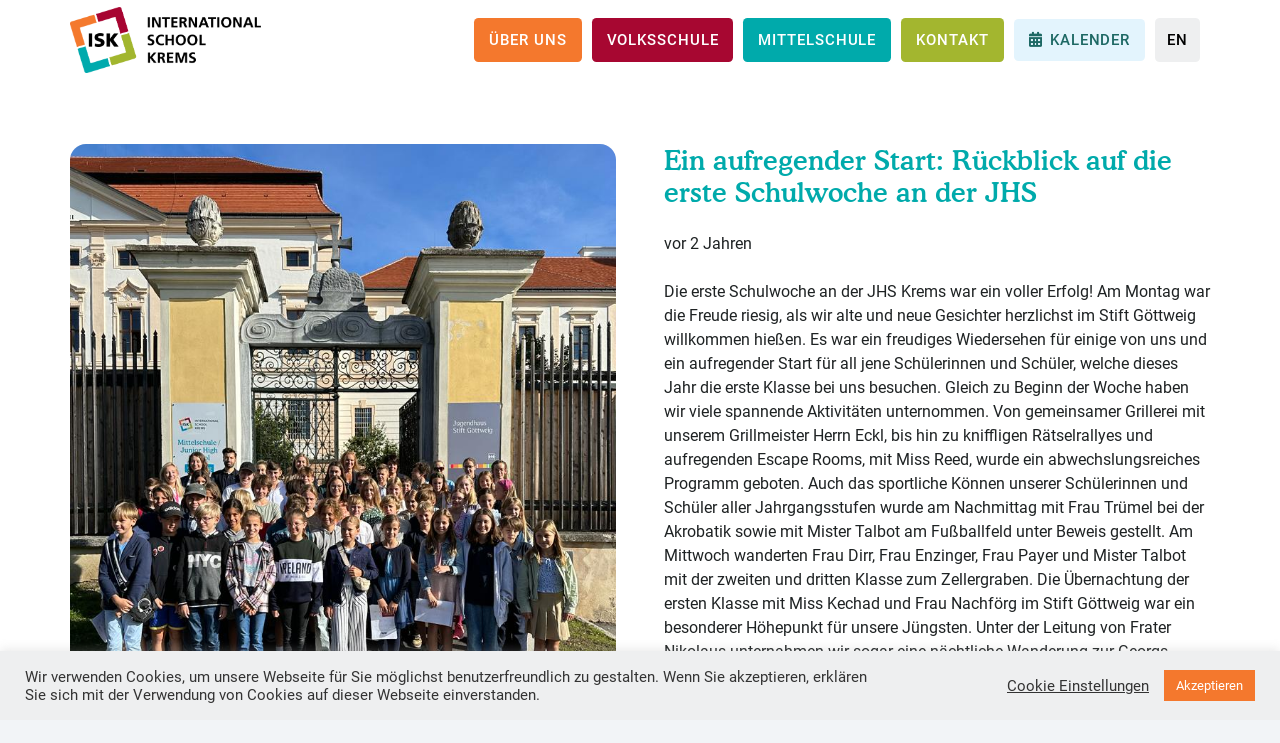

--- FILE ---
content_type: text/html; charset=UTF-8
request_url: https://www.school-krems.at/2023/09/12/ein-aufregender-start-rueckblick-auf-die-erste-schulwoche-an-der-jhs/
body_size: 32389
content:
<!DOCTYPE HTML>
<html lang="de">
<head>
	<meta charset="UTF-8">
	<title>Ein aufregender Start: Rückblick auf die erste Schulwoche an der JHS &#8211; International School Krems</title>
<meta name='robots' content='max-image-preview:large' />
<link rel="alternate" type="application/rss+xml" title="International School Krems &raquo; Feed" href="https://www.school-krems.at/feed/" />
<link rel="alternate" type="application/rss+xml" title="International School Krems &raquo; Kommentar-Feed" href="https://www.school-krems.at/comments/feed/" />
<link rel="alternate" title="oEmbed (JSON)" type="application/json+oembed" href="https://www.school-krems.at/wp-json/oembed/1.0/embed?url=https%3A%2F%2Fwww.school-krems.at%2F2023%2F09%2F12%2Fein-aufregender-start-rueckblick-auf-die-erste-schulwoche-an-der-jhs%2F" />
<link rel="alternate" title="oEmbed (XML)" type="text/xml+oembed" href="https://www.school-krems.at/wp-json/oembed/1.0/embed?url=https%3A%2F%2Fwww.school-krems.at%2F2023%2F09%2F12%2Fein-aufregender-start-rueckblick-auf-die-erste-schulwoche-an-der-jhs%2F&#038;format=xml" />
<link rel="canonical" href="https://www.school-krems.at/2023/09/12/ein-aufregender-start-rueckblick-auf-die-erste-schulwoche-an-der-jhs/" />
<meta name="viewport" content="width=device-width, initial-scale=1">
<meta name="theme-color" content="#f2f4f7">
<meta property="og:title" content="Ein aufregender Start: Rückblick auf die erste Schulwoche an der JHS &#8211; International School Krems">
<meta property="og:url" content="https://www.school-krems.at/2023/09/12/ein-aufregender-start-rueckblick-auf-die-erste-schulwoche-an-der-jhs">
<meta property="og:locale" content="de_DE">
<meta property="og:site_name" content="International School Krems">
<meta property="og:type" content="article">
<meta property="og:image" content="https://www.school-krems.at/wp-content/uploads/2023/09/WhatsApp-Image-2023-09-04-at-11.52.48.jpeg" itemprop="image">
<link rel="preload" href="https://www.school-krems.at/wp-content/uploads/2021/03/CooperBT-Medium-a.woff" as="font" type="font/woff" crossorigin><style id='wp-img-auto-sizes-contain-inline-css'>
img:is([sizes=auto i],[sizes^="auto," i]){contain-intrinsic-size:3000px 1500px}
/*# sourceURL=wp-img-auto-sizes-contain-inline-css */
</style>
<link rel='stylesheet' id='mec-select2-style-css' href='https://www.school-krems.at/wp-content/plugins/modern-events-calendar-lite/assets/packages/select2/select2.min.css?ver=6.2.9' media='all' />
<link rel='stylesheet' id='mec-font-icons-css' href='https://www.school-krems.at/wp-content/plugins/modern-events-calendar-lite/assets/css/iconfonts.css?ver=7fdddcad80d09f10923efacb57bee7e5' media='all' />
<link rel='stylesheet' id='mec-frontend-style-css' href='https://www.school-krems.at/wp-content/plugins/modern-events-calendar-lite/assets/css/frontend.min.css?ver=6.2.9' media='all' />
<link rel='stylesheet' id='mec-tooltip-style-css' href='https://www.school-krems.at/wp-content/plugins/modern-events-calendar-lite/assets/packages/tooltip/tooltip.css?ver=7fdddcad80d09f10923efacb57bee7e5' media='all' />
<link rel='stylesheet' id='mec-tooltip-shadow-style-css' href='https://www.school-krems.at/wp-content/plugins/modern-events-calendar-lite/assets/packages/tooltip/tooltipster-sideTip-shadow.min.css?ver=7fdddcad80d09f10923efacb57bee7e5' media='all' />
<link rel='stylesheet' id='featherlight-css' href='https://www.school-krems.at/wp-content/plugins/modern-events-calendar-lite/assets/packages/featherlight/featherlight.css?ver=7fdddcad80d09f10923efacb57bee7e5' media='all' />
<link rel='stylesheet' id='mec-custom-google-font-css' href='https://www.school-krems.at/wp-content/uploads/fonts/2548cd2dec0b676fef198e60ccd59dee/font.css?v=1660807947' media='all' />
<link rel='stylesheet' id='mec-lity-style-css' href='https://www.school-krems.at/wp-content/plugins/modern-events-calendar-lite/assets/packages/lity/lity.min.css?ver=7fdddcad80d09f10923efacb57bee7e5' media='all' />
<link rel='stylesheet' id='mec-general-calendar-style-css' href='https://www.school-krems.at/wp-content/plugins/modern-events-calendar-lite/assets/css/mec-general-calendar.css?ver=7fdddcad80d09f10923efacb57bee7e5' media='all' />
<style id='wp-emoji-styles-inline-css'>

	img.wp-smiley, img.emoji {
		display: inline !important;
		border: none !important;
		box-shadow: none !important;
		height: 1em !important;
		width: 1em !important;
		margin: 0 0.07em !important;
		vertical-align: -0.1em !important;
		background: none !important;
		padding: 0 !important;
	}
/*# sourceURL=wp-emoji-styles-inline-css */
</style>
<style id='wp-block-library-inline-css'>
:root{--wp-block-synced-color:#7a00df;--wp-block-synced-color--rgb:122,0,223;--wp-bound-block-color:var(--wp-block-synced-color);--wp-editor-canvas-background:#ddd;--wp-admin-theme-color:#007cba;--wp-admin-theme-color--rgb:0,124,186;--wp-admin-theme-color-darker-10:#006ba1;--wp-admin-theme-color-darker-10--rgb:0,107,160.5;--wp-admin-theme-color-darker-20:#005a87;--wp-admin-theme-color-darker-20--rgb:0,90,135;--wp-admin-border-width-focus:2px}@media (min-resolution:192dpi){:root{--wp-admin-border-width-focus:1.5px}}.wp-element-button{cursor:pointer}:root .has-very-light-gray-background-color{background-color:#eee}:root .has-very-dark-gray-background-color{background-color:#313131}:root .has-very-light-gray-color{color:#eee}:root .has-very-dark-gray-color{color:#313131}:root .has-vivid-green-cyan-to-vivid-cyan-blue-gradient-background{background:linear-gradient(135deg,#00d084,#0693e3)}:root .has-purple-crush-gradient-background{background:linear-gradient(135deg,#34e2e4,#4721fb 50%,#ab1dfe)}:root .has-hazy-dawn-gradient-background{background:linear-gradient(135deg,#faaca8,#dad0ec)}:root .has-subdued-olive-gradient-background{background:linear-gradient(135deg,#fafae1,#67a671)}:root .has-atomic-cream-gradient-background{background:linear-gradient(135deg,#fdd79a,#004a59)}:root .has-nightshade-gradient-background{background:linear-gradient(135deg,#330968,#31cdcf)}:root .has-midnight-gradient-background{background:linear-gradient(135deg,#020381,#2874fc)}:root{--wp--preset--font-size--normal:16px;--wp--preset--font-size--huge:42px}.has-regular-font-size{font-size:1em}.has-larger-font-size{font-size:2.625em}.has-normal-font-size{font-size:var(--wp--preset--font-size--normal)}.has-huge-font-size{font-size:var(--wp--preset--font-size--huge)}.has-text-align-center{text-align:center}.has-text-align-left{text-align:left}.has-text-align-right{text-align:right}.has-fit-text{white-space:nowrap!important}#end-resizable-editor-section{display:none}.aligncenter{clear:both}.items-justified-left{justify-content:flex-start}.items-justified-center{justify-content:center}.items-justified-right{justify-content:flex-end}.items-justified-space-between{justify-content:space-between}.screen-reader-text{border:0;clip-path:inset(50%);height:1px;margin:-1px;overflow:hidden;padding:0;position:absolute;width:1px;word-wrap:normal!important}.screen-reader-text:focus{background-color:#ddd;clip-path:none;color:#444;display:block;font-size:1em;height:auto;left:5px;line-height:normal;padding:15px 23px 14px;text-decoration:none;top:5px;width:auto;z-index:100000}html :where(.has-border-color){border-style:solid}html :where([style*=border-top-color]){border-top-style:solid}html :where([style*=border-right-color]){border-right-style:solid}html :where([style*=border-bottom-color]){border-bottom-style:solid}html :where([style*=border-left-color]){border-left-style:solid}html :where([style*=border-width]){border-style:solid}html :where([style*=border-top-width]){border-top-style:solid}html :where([style*=border-right-width]){border-right-style:solid}html :where([style*=border-bottom-width]){border-bottom-style:solid}html :where([style*=border-left-width]){border-left-style:solid}html :where(img[class*=wp-image-]){height:auto;max-width:100%}:where(figure){margin:0 0 1em}html :where(.is-position-sticky){--wp-admin--admin-bar--position-offset:var(--wp-admin--admin-bar--height,0px)}@media screen and (max-width:600px){html :where(.is-position-sticky){--wp-admin--admin-bar--position-offset:0px}}

/*# sourceURL=wp-block-library-inline-css */
</style><style id='global-styles-inline-css'>
:root{--wp--preset--aspect-ratio--square: 1;--wp--preset--aspect-ratio--4-3: 4/3;--wp--preset--aspect-ratio--3-4: 3/4;--wp--preset--aspect-ratio--3-2: 3/2;--wp--preset--aspect-ratio--2-3: 2/3;--wp--preset--aspect-ratio--16-9: 16/9;--wp--preset--aspect-ratio--9-16: 9/16;--wp--preset--color--black: #000000;--wp--preset--color--cyan-bluish-gray: #abb8c3;--wp--preset--color--white: #ffffff;--wp--preset--color--pale-pink: #f78da7;--wp--preset--color--vivid-red: #cf2e2e;--wp--preset--color--luminous-vivid-orange: #ff6900;--wp--preset--color--luminous-vivid-amber: #fcb900;--wp--preset--color--light-green-cyan: #7bdcb5;--wp--preset--color--vivid-green-cyan: #00d084;--wp--preset--color--pale-cyan-blue: #8ed1fc;--wp--preset--color--vivid-cyan-blue: #0693e3;--wp--preset--color--vivid-purple: #9b51e0;--wp--preset--gradient--vivid-cyan-blue-to-vivid-purple: linear-gradient(135deg,rgb(6,147,227) 0%,rgb(155,81,224) 100%);--wp--preset--gradient--light-green-cyan-to-vivid-green-cyan: linear-gradient(135deg,rgb(122,220,180) 0%,rgb(0,208,130) 100%);--wp--preset--gradient--luminous-vivid-amber-to-luminous-vivid-orange: linear-gradient(135deg,rgb(252,185,0) 0%,rgb(255,105,0) 100%);--wp--preset--gradient--luminous-vivid-orange-to-vivid-red: linear-gradient(135deg,rgb(255,105,0) 0%,rgb(207,46,46) 100%);--wp--preset--gradient--very-light-gray-to-cyan-bluish-gray: linear-gradient(135deg,rgb(238,238,238) 0%,rgb(169,184,195) 100%);--wp--preset--gradient--cool-to-warm-spectrum: linear-gradient(135deg,rgb(74,234,220) 0%,rgb(151,120,209) 20%,rgb(207,42,186) 40%,rgb(238,44,130) 60%,rgb(251,105,98) 80%,rgb(254,248,76) 100%);--wp--preset--gradient--blush-light-purple: linear-gradient(135deg,rgb(255,206,236) 0%,rgb(152,150,240) 100%);--wp--preset--gradient--blush-bordeaux: linear-gradient(135deg,rgb(254,205,165) 0%,rgb(254,45,45) 50%,rgb(107,0,62) 100%);--wp--preset--gradient--luminous-dusk: linear-gradient(135deg,rgb(255,203,112) 0%,rgb(199,81,192) 50%,rgb(65,88,208) 100%);--wp--preset--gradient--pale-ocean: linear-gradient(135deg,rgb(255,245,203) 0%,rgb(182,227,212) 50%,rgb(51,167,181) 100%);--wp--preset--gradient--electric-grass: linear-gradient(135deg,rgb(202,248,128) 0%,rgb(113,206,126) 100%);--wp--preset--gradient--midnight: linear-gradient(135deg,rgb(2,3,129) 0%,rgb(40,116,252) 100%);--wp--preset--font-size--small: 13px;--wp--preset--font-size--medium: 20px;--wp--preset--font-size--large: 36px;--wp--preset--font-size--x-large: 42px;--wp--preset--spacing--20: 0.44rem;--wp--preset--spacing--30: 0.67rem;--wp--preset--spacing--40: 1rem;--wp--preset--spacing--50: 1.5rem;--wp--preset--spacing--60: 2.25rem;--wp--preset--spacing--70: 3.38rem;--wp--preset--spacing--80: 5.06rem;--wp--preset--shadow--natural: 6px 6px 9px rgba(0, 0, 0, 0.2);--wp--preset--shadow--deep: 12px 12px 50px rgba(0, 0, 0, 0.4);--wp--preset--shadow--sharp: 6px 6px 0px rgba(0, 0, 0, 0.2);--wp--preset--shadow--outlined: 6px 6px 0px -3px rgb(255, 255, 255), 6px 6px rgb(0, 0, 0);--wp--preset--shadow--crisp: 6px 6px 0px rgb(0, 0, 0);}:where(.is-layout-flex){gap: 0.5em;}:where(.is-layout-grid){gap: 0.5em;}body .is-layout-flex{display: flex;}.is-layout-flex{flex-wrap: wrap;align-items: center;}.is-layout-flex > :is(*, div){margin: 0;}body .is-layout-grid{display: grid;}.is-layout-grid > :is(*, div){margin: 0;}:where(.wp-block-columns.is-layout-flex){gap: 2em;}:where(.wp-block-columns.is-layout-grid){gap: 2em;}:where(.wp-block-post-template.is-layout-flex){gap: 1.25em;}:where(.wp-block-post-template.is-layout-grid){gap: 1.25em;}.has-black-color{color: var(--wp--preset--color--black) !important;}.has-cyan-bluish-gray-color{color: var(--wp--preset--color--cyan-bluish-gray) !important;}.has-white-color{color: var(--wp--preset--color--white) !important;}.has-pale-pink-color{color: var(--wp--preset--color--pale-pink) !important;}.has-vivid-red-color{color: var(--wp--preset--color--vivid-red) !important;}.has-luminous-vivid-orange-color{color: var(--wp--preset--color--luminous-vivid-orange) !important;}.has-luminous-vivid-amber-color{color: var(--wp--preset--color--luminous-vivid-amber) !important;}.has-light-green-cyan-color{color: var(--wp--preset--color--light-green-cyan) !important;}.has-vivid-green-cyan-color{color: var(--wp--preset--color--vivid-green-cyan) !important;}.has-pale-cyan-blue-color{color: var(--wp--preset--color--pale-cyan-blue) !important;}.has-vivid-cyan-blue-color{color: var(--wp--preset--color--vivid-cyan-blue) !important;}.has-vivid-purple-color{color: var(--wp--preset--color--vivid-purple) !important;}.has-black-background-color{background-color: var(--wp--preset--color--black) !important;}.has-cyan-bluish-gray-background-color{background-color: var(--wp--preset--color--cyan-bluish-gray) !important;}.has-white-background-color{background-color: var(--wp--preset--color--white) !important;}.has-pale-pink-background-color{background-color: var(--wp--preset--color--pale-pink) !important;}.has-vivid-red-background-color{background-color: var(--wp--preset--color--vivid-red) !important;}.has-luminous-vivid-orange-background-color{background-color: var(--wp--preset--color--luminous-vivid-orange) !important;}.has-luminous-vivid-amber-background-color{background-color: var(--wp--preset--color--luminous-vivid-amber) !important;}.has-light-green-cyan-background-color{background-color: var(--wp--preset--color--light-green-cyan) !important;}.has-vivid-green-cyan-background-color{background-color: var(--wp--preset--color--vivid-green-cyan) !important;}.has-pale-cyan-blue-background-color{background-color: var(--wp--preset--color--pale-cyan-blue) !important;}.has-vivid-cyan-blue-background-color{background-color: var(--wp--preset--color--vivid-cyan-blue) !important;}.has-vivid-purple-background-color{background-color: var(--wp--preset--color--vivid-purple) !important;}.has-black-border-color{border-color: var(--wp--preset--color--black) !important;}.has-cyan-bluish-gray-border-color{border-color: var(--wp--preset--color--cyan-bluish-gray) !important;}.has-white-border-color{border-color: var(--wp--preset--color--white) !important;}.has-pale-pink-border-color{border-color: var(--wp--preset--color--pale-pink) !important;}.has-vivid-red-border-color{border-color: var(--wp--preset--color--vivid-red) !important;}.has-luminous-vivid-orange-border-color{border-color: var(--wp--preset--color--luminous-vivid-orange) !important;}.has-luminous-vivid-amber-border-color{border-color: var(--wp--preset--color--luminous-vivid-amber) !important;}.has-light-green-cyan-border-color{border-color: var(--wp--preset--color--light-green-cyan) !important;}.has-vivid-green-cyan-border-color{border-color: var(--wp--preset--color--vivid-green-cyan) !important;}.has-pale-cyan-blue-border-color{border-color: var(--wp--preset--color--pale-cyan-blue) !important;}.has-vivid-cyan-blue-border-color{border-color: var(--wp--preset--color--vivid-cyan-blue) !important;}.has-vivid-purple-border-color{border-color: var(--wp--preset--color--vivid-purple) !important;}.has-vivid-cyan-blue-to-vivid-purple-gradient-background{background: var(--wp--preset--gradient--vivid-cyan-blue-to-vivid-purple) !important;}.has-light-green-cyan-to-vivid-green-cyan-gradient-background{background: var(--wp--preset--gradient--light-green-cyan-to-vivid-green-cyan) !important;}.has-luminous-vivid-amber-to-luminous-vivid-orange-gradient-background{background: var(--wp--preset--gradient--luminous-vivid-amber-to-luminous-vivid-orange) !important;}.has-luminous-vivid-orange-to-vivid-red-gradient-background{background: var(--wp--preset--gradient--luminous-vivid-orange-to-vivid-red) !important;}.has-very-light-gray-to-cyan-bluish-gray-gradient-background{background: var(--wp--preset--gradient--very-light-gray-to-cyan-bluish-gray) !important;}.has-cool-to-warm-spectrum-gradient-background{background: var(--wp--preset--gradient--cool-to-warm-spectrum) !important;}.has-blush-light-purple-gradient-background{background: var(--wp--preset--gradient--blush-light-purple) !important;}.has-blush-bordeaux-gradient-background{background: var(--wp--preset--gradient--blush-bordeaux) !important;}.has-luminous-dusk-gradient-background{background: var(--wp--preset--gradient--luminous-dusk) !important;}.has-pale-ocean-gradient-background{background: var(--wp--preset--gradient--pale-ocean) !important;}.has-electric-grass-gradient-background{background: var(--wp--preset--gradient--electric-grass) !important;}.has-midnight-gradient-background{background: var(--wp--preset--gradient--midnight) !important;}.has-small-font-size{font-size: var(--wp--preset--font-size--small) !important;}.has-medium-font-size{font-size: var(--wp--preset--font-size--medium) !important;}.has-large-font-size{font-size: var(--wp--preset--font-size--large) !important;}.has-x-large-font-size{font-size: var(--wp--preset--font-size--x-large) !important;}
/*# sourceURL=global-styles-inline-css */
</style>

<style id='classic-theme-styles-inline-css'>
/*! This file is auto-generated */
.wp-block-button__link{color:#fff;background-color:#32373c;border-radius:9999px;box-shadow:none;text-decoration:none;padding:calc(.667em + 2px) calc(1.333em + 2px);font-size:1.125em}.wp-block-file__button{background:#32373c;color:#fff;text-decoration:none}
/*# sourceURL=/wp-includes/css/classic-themes.min.css */
</style>
<link rel='stylesheet' id='contact-form-7-css' href='https://www.school-krems.at/wp-content/plugins/contact-form-7/includes/css/styles.css?ver=6.1.4' media='all' />
<link rel='stylesheet' id='cookie-law-info-css' href='https://www.school-krems.at/wp-content/plugins/cookie-law-info/legacy/public/css/cookie-law-info-public.css?ver=3.3.8' media='all' />
<link rel='stylesheet' id='cookie-law-info-gdpr-css' href='https://www.school-krems.at/wp-content/plugins/cookie-law-info/legacy/public/css/cookie-law-info-gdpr.css?ver=3.3.8' media='all' />
<link rel='stylesheet' id='trp-language-switcher-style-css' href='https://www.school-krems.at/wp-content/plugins/translatepress-multilingual/assets/css/trp-language-switcher.css?ver=3.0.6' media='all' />
<link rel='stylesheet' id='us-fonts-css' href='https://www.school-krems.at/wp-content/uploads/fonts/46cd7d5e777459a6eeeee2b021b2be7d/font.css?v=1704364203' media='all' />
<link rel='stylesheet' id='tablepress-default-css' href='https://www.school-krems.at/wp-content/plugins/tablepress/css/build/default.css?ver=3.2.5' media='all' />
<link rel='stylesheet' id='us-style-css' href='https://www.school-krems.at/wp-content/themes/Impreza/css/style.min.css?ver=8.41' media='all' />
<link rel='stylesheet' id='theme-style-css' href='https://www.school-krems.at/wp-content/themes/Impreza-child/style.css?ver=8.41' media='all' />
<script src="https://www.school-krems.at/wp-includes/js/jquery/jquery.min.js?ver=3.7.1" id="jquery-core-js"></script>
<script src="https://www.school-krems.at/wp-content/plugins/modern-events-calendar-lite/assets/js/mec-general-calendar.js?ver=6.2.9" id="mec-general-calendar-script-js"></script>
<script id="mec-frontend-script-js-extra">
var mecdata = {"day":"Tag","days":"Tage","hour":"Stunde","hours":"Stunden","minute":"Minute","minutes":"Minuten","second":"Sekunde","seconds":"Sekunden","elementor_edit_mode":"no","recapcha_key":"","ajax_url":"https://www.school-krems.at/wp-admin/admin-ajax.php","fes_nonce":"b435fc3986","current_year":"2026","current_month":"01","datepicker_format":"dd.mm.yy&d.m.Y"};
//# sourceURL=mec-frontend-script-js-extra
</script>
<script src="https://www.school-krems.at/wp-content/plugins/modern-events-calendar-lite/assets/js/frontend.js?ver=6.2.9" id="mec-frontend-script-js"></script>
<script src="https://www.school-krems.at/wp-content/plugins/modern-events-calendar-lite/assets/js/events.js?ver=6.2.9" id="mec-events-script-js"></script>
<script id="cookie-law-info-js-extra">
var Cli_Data = {"nn_cookie_ids":["cookielawinfo-checkbox-advertisement"],"cookielist":[],"non_necessary_cookies":[],"ccpaEnabled":"","ccpaRegionBased":"","ccpaBarEnabled":"","strictlyEnabled":["necessary","obligatoire"],"ccpaType":"gdpr","js_blocking":"1","custom_integration":"","triggerDomRefresh":"","secure_cookies":""};
var cli_cookiebar_settings = {"animate_speed_hide":"500","animate_speed_show":"500","background":"#eeeff0","border":"#b1a6a6c2","border_on":"","button_1_button_colour":"#f4782d","button_1_button_hover":"#c36024","button_1_link_colour":"#fff","button_1_as_button":"1","button_1_new_win":"","button_2_button_colour":"#333","button_2_button_hover":"#292929","button_2_link_colour":"#444","button_2_as_button":"","button_2_hidebar":"","button_3_button_colour":"#3566bb","button_3_button_hover":"#2a5296","button_3_link_colour":"#fff","button_3_as_button":"1","button_3_new_win":"","button_4_button_colour":"#000","button_4_button_hover":"#000000","button_4_link_colour":"#333333","button_4_as_button":"","button_7_button_colour":"#61a229","button_7_button_hover":"#4e8221","button_7_link_colour":"#fff","button_7_as_button":"1","button_7_new_win":"","font_family":"inherit","header_fix":"","notify_animate_hide":"1","notify_animate_show":"","notify_div_id":"#cookie-law-info-bar","notify_position_horizontal":"right","notify_position_vertical":"bottom","scroll_close":"","scroll_close_reload":"","accept_close_reload":"","reject_close_reload":"","showagain_tab":"","showagain_background":"#fff","showagain_border":"#000","showagain_div_id":"#cookie-law-info-again","showagain_x_position":"100px","text":"#333333","show_once_yn":"","show_once":"10000","logging_on":"","as_popup":"","popup_overlay":"1","bar_heading_text":"","cookie_bar_as":"banner","popup_showagain_position":"bottom-right","widget_position":"left"};
var log_object = {"ajax_url":"https://www.school-krems.at/wp-admin/admin-ajax.php"};
//# sourceURL=cookie-law-info-js-extra
</script>
<script src="https://www.school-krems.at/wp-content/plugins/cookie-law-info/legacy/public/js/cookie-law-info-public.js?ver=3.3.8" id="cookie-law-info-js"></script>
<script src="//www.school-krems.at/wp-content/plugins/revslider/sr6/assets/js/rbtools.min.js?ver=6.7.38" async id="tp-tools-js"></script>
<script src="//www.school-krems.at/wp-content/plugins/revslider/sr6/assets/js/rs6.min.js?ver=6.7.38" async id="revmin-js"></script>
<script></script><link rel="https://api.w.org/" href="https://www.school-krems.at/wp-json/" /><link rel="alternate" title="JSON" type="application/json" href="https://www.school-krems.at/wp-json/wp/v2/posts/3514" /><link rel="EditURI" type="application/rsd+xml" title="RSD" href="https://www.school-krems.at/xmlrpc.php?rsd" />

<link rel='shortlink' href='https://www.school-krems.at/?p=3514' />
<link rel="alternate" hreflang="de-DE" href="https://www.school-krems.at/2023/09/12/ein-aufregender-start-rueckblick-auf-die-erste-schulwoche-an-der-jhs/"/>
<link rel="alternate" hreflang="en-GB" href="https://www.school-krems.at/en/2023/09/12/ein-aufregender-start-rueckblick-auf-die-erste-schulwoche-an-der-jhs/"/>
<link rel="alternate" hreflang="de" href="https://www.school-krems.at/2023/09/12/ein-aufregender-start-rueckblick-auf-die-erste-schulwoche-an-der-jhs/"/>
<link rel="alternate" hreflang="en" href="https://www.school-krems.at/en/2023/09/12/ein-aufregender-start-rueckblick-auf-die-erste-schulwoche-an-der-jhs/"/>
		<script id="us_add_no_touch">
			if ( ! /Android|webOS|iPhone|iPad|iPod|BlackBerry|IEMobile|Opera Mini/i.test( navigator.userAgent ) ) {
				document.documentElement.classList.add( "no-touch" );
			}
		</script>
				<script id="us_color_scheme_switch_class">
			if ( document.cookie.includes( "us_color_scheme_switch_is_on=true" ) ) {
				document.documentElement.classList.add( "us-color-scheme-on" );
			}
		</script>
		<meta name="generator" content="Powered by WPBakery Page Builder - drag and drop page builder for WordPress."/>
<meta name="generator" content="Powered by Slider Revolution 6.7.38 - responsive, Mobile-Friendly Slider Plugin for WordPress with comfortable drag and drop interface." />
<link rel="icon" href="https://www.school-krems.at/wp-content/uploads/2021/03/cropped-ISK_icon-32x32.jpg" sizes="32x32" />
<link rel="icon" href="https://www.school-krems.at/wp-content/uploads/2021/03/cropped-ISK_icon-192x192.jpg" sizes="192x192" />
<link rel="apple-touch-icon" href="https://www.school-krems.at/wp-content/uploads/2021/03/cropped-ISK_icon-180x180.jpg" />
<meta name="msapplication-TileImage" content="https://www.school-krems.at/wp-content/uploads/2021/03/cropped-ISK_icon-270x270.jpg" />
<script>function setREVStartSize(e){
			//window.requestAnimationFrame(function() {
				window.RSIW = window.RSIW===undefined ? window.innerWidth : window.RSIW;
				window.RSIH = window.RSIH===undefined ? window.innerHeight : window.RSIH;
				try {
					var pw = document.getElementById(e.c).parentNode.offsetWidth,
						newh;
					pw = pw===0 || isNaN(pw) || (e.l=="fullwidth" || e.layout=="fullwidth") ? window.RSIW : pw;
					e.tabw = e.tabw===undefined ? 0 : parseInt(e.tabw);
					e.thumbw = e.thumbw===undefined ? 0 : parseInt(e.thumbw);
					e.tabh = e.tabh===undefined ? 0 : parseInt(e.tabh);
					e.thumbh = e.thumbh===undefined ? 0 : parseInt(e.thumbh);
					e.tabhide = e.tabhide===undefined ? 0 : parseInt(e.tabhide);
					e.thumbhide = e.thumbhide===undefined ? 0 : parseInt(e.thumbhide);
					e.mh = e.mh===undefined || e.mh=="" || e.mh==="auto" ? 0 : parseInt(e.mh,0);
					if(e.layout==="fullscreen" || e.l==="fullscreen")
						newh = Math.max(e.mh,window.RSIH);
					else{
						e.gw = Array.isArray(e.gw) ? e.gw : [e.gw];
						for (var i in e.rl) if (e.gw[i]===undefined || e.gw[i]===0) e.gw[i] = e.gw[i-1];
						e.gh = e.el===undefined || e.el==="" || (Array.isArray(e.el) && e.el.length==0)? e.gh : e.el;
						e.gh = Array.isArray(e.gh) ? e.gh : [e.gh];
						for (var i in e.rl) if (e.gh[i]===undefined || e.gh[i]===0) e.gh[i] = e.gh[i-1];
											
						var nl = new Array(e.rl.length),
							ix = 0,
							sl;
						e.tabw = e.tabhide>=pw ? 0 : e.tabw;
						e.thumbw = e.thumbhide>=pw ? 0 : e.thumbw;
						e.tabh = e.tabhide>=pw ? 0 : e.tabh;
						e.thumbh = e.thumbhide>=pw ? 0 : e.thumbh;
						for (var i in e.rl) nl[i] = e.rl[i]<window.RSIW ? 0 : e.rl[i];
						sl = nl[0];
						for (var i in nl) if (sl>nl[i] && nl[i]>0) { sl = nl[i]; ix=i;}
						var m = pw>(e.gw[ix]+e.tabw+e.thumbw) ? 1 : (pw-(e.tabw+e.thumbw)) / (e.gw[ix]);
						newh =  (e.gh[ix] * m) + (e.tabh + e.thumbh);
					}
					var el = document.getElementById(e.c);
					if (el!==null && el) el.style.height = newh+"px";
					el = document.getElementById(e.c+"_wrapper");
					if (el!==null && el) {
						el.style.height = newh+"px";
						el.style.display = "block";
					}
				} catch(e){
					console.log("Failure at Presize of Slider:" + e)
				}
			//});
		  };</script>
		<style id="wp-custom-css">
			/*Buttons menue*/

.translatepress-en_GB .tp_en,
.translatepress-de_DE .tp_de
{ display: none; }


.us-btn-style_3, .us-btn-style_4, .us-btn-style_5, .us-btn-style_6, .us-btn-style_7, .us-btn-style_8   {
    padding-left: 15px !important;
	  padding-right: 15px !important;
	  margin-left: 0px !important;
	  margin-right: 10px !important;
}

/*Dropdown menü*/
.w-nav-list .level_2 {
	border-radius: 0.3rem;
}

/*.w-nav.type_desktop.dropdown_none .w-nav-list:not(.level_1) {
    margin-top: 10px;
}*/

/*Sprache quadratisch*/
.us-btn-style_8   {
    padding-left: 12px !important;
	  padding-right: 12px !important;
}

.us-btn-style_9 {
		margin-bottom: -6px !important;	
}

.header_hor .l-subheader-cell.at_right > * {
    margin-left: 0rem;
}

@media only screen and (max-width: 900px) {
	.us-btn-style_3, .us-btn-style_4, .us-btn-style_5, .us-btn-style_6, .us-btn-style_7, .us-btn-style_8   {
   margin-right: 0px !important;
}
	}

/*Mobile Menu Abstand oben*/
.menu-item-304 {
	margin-top: 33% !important;
}

/*header linie weg*/
.l-header.shadow_thin .l-subheader.at_middle, .l-header.shadow_thin .l-subheader.at_bottom, .l-header.shadow_none.sticky .l-subheader.at_middle, .l-header.shadow_none.sticky .l-subheader.at_bottom {
    box-shadow: 0 0px 0 rgba(0,0,0,0.08)!important;
}

/*Schulen hover*/

.vschool{
	background: url("/wp-content/uploads/2021/02/Krems.png") !important;
	background-color: #eeeff0!important;
  width: 100%;
	height: auto;
	background-repeat: no-repeat!important;
    background-size: 100% auto!important;
    background-position: center top!important;
	border-radius: 1em;  
	}



.vschool:hover{
	background: url("/wp-content/uploads/2021/02/Krems-color.png") !important;
	background-color: #e6e8e9!important;
  width: 100%;
	height: auto;
	background-repeat: no-repeat!important;
    background-size: 100% auto!important;
    background-position: center top!important;
    }

.vschool {
   position: relative;
}
.vschool:after {
   content: '';
   padding-bottom: 100%
}
.vschool > .vc_column_container {
   position: absolute;
   top: 0;
   bottom: 0;
   left: 0;
   right: 0;
}

.mschool{
	background: url("/wp-content/uploads/2021/02/Goettweig.png") !important;
	background-color: #eeeff0!important;
	background-repeat: no-repeat!important;
    background-size: 100% auto!important;
    background-position: center top!important;
	border-radius: 1em;   
	}
	
.mschool:hover{
	background: url("/wp-content/uploads/2021/02/Goettweig-color.png") !important;
	background-color: #e6e8e9!important;
	background-repeat: no-repeat!important;
    background-size: 100% auto!important;
    background-position: center top!important;
    }

.mschool {
   position: relative;
}
.mschool:after {
   content: '';
   padding-bottom: 100%
}
.mschool > .vc_column_container {
   position: absolute;
   top: 0;
   bottom: 0;
   left: 0;
   right: 0;
}

/*cambridge*/

.cambridge {
	padding-left: 15px;
}

.cambridge a {
	transform: translateY(-225px);
}


@media only screen and (max-width: 900px) {
.cambridge{
	display: none !important;

	}
}


/*Akkordeon */

.w-tabs-section-header{
	text-align: center !important;
	font-weight: 700;
	text-transform: uppercase!important;
	border-bottom-left-radius: 1em;
	border-bottom-right-radius: 1em;
}

.w-tabs.iconpos_right .w-tabs-section-header-h {
    padding-right: 0em;
}

.akkpic {
	border-top-left-radius: 1em;
	border-top-right-radius: 1em;
	border: 4px solid #eeeff0!important;
}

.w-tabs {
	border-bottom-left-radius: 1em;
	border-bottom-right-radius: 1em;
}

.w-tabs-section-content {
	border-bottom-left-radius: 1em;
	border-bottom-right-radius: 1em;
}

.w-tabs.accordion .w-tabs-section {
	border-width: 0px !important;
}

/*Akkordeon Abstand Aufzählung*/
.w-tabs-section-content-h li {
    margin-bottom: 16px;
}

.w-tabs-section-content-h ul {
    margin-left: 16px;
	  margin-right: 16px;
}


/*TEAM*/
/* Grow Rotate */
.hvr-grow-rotate {

  vertical-align: middle;
  -webkit-transform: perspective(1px) translateZ(0);
  transform: perspective(1px) translateZ(0);
  box-shadow: 0 0 1px rgba(0, 0, 0, 0);
  -webkit-transition-duration: 0.3s;
  transition-duration: 0.3s;
  -webkit-transition-property: transform;
  transition-property: transform;
}
.hvr-grow-rotate:hover, .hvr-grow-rotate:focus, .hvr-grow-rotate:active {
  -webkit-transform: scale(1.1) rotate(4deg);
  transform: scale(1.1) rotate(4deg);
}

/* Rotate */
.hvr-rotate {
  vertical-align: middle;
  -webkit-transform: perspective(1px) translateZ(0);
  transform: perspective(1px) translateZ(0);
  box-shadow: 0 0 1px rgba(0, 0, 0, 0);
  -webkit-transition-duration: 0.3s;
  transition-duration: 0.3s;
  -webkit-transition-property: transform;
  transition-property: transform;
}
.hvr-rotate:hover, .hvr-rotate:focus, .hvr-rotate:active {
  -webkit-transform: rotate(4deg);
  transform: rotate(4deg);
}

/*Aktuelles Startseite*/

.aktuell-startseite .category-volksschule .w-grid-item-h {
	background-color: #a70731 !important;
}

.aktuell-startseite .category-mittelschule .w-grid-item-h {
	background-color: #00aaab !important;
}

.aktuell-startseite .category-allgemein .w-grid-item-h {
	background-color: #f4782d!important;
}

/*Aktuelles*/

.aktuelles .wp-post-image{
	border-top-left-radius: 1em;
	border-top-right-radius: 1em;
	margin-bottom: 0px !important;
}

.aktuelles .w-vwrapper {
		border-bottom-left-radius: 1em!important;
	border-bottom-right-radius: 1em!important;
}

.aktuelles .category-volksschule .post_title  a { 
color: #a70731 !important;
}

.aktuelles .category-mittelschule .post_title  a { 
color: #00aaab !important;
}

.aktuelles .category-allgemein .post_title  a { 
color: #f4782d !important;
}

/*aktuelles mehr erfahren*/
.w-btn.us-btn-style_11 {
	padding-left: 0px!important;
}

.w-btn.icon_atright:hover {
    margin-left: 0em!important;
	transform:translate(8px,0px)
}

.us-nav-style_13 > *, .navstyle_13 > .owl-nav div, .us-btn-style_13 {
	padding-left: 0px!important;
}

/*Aktuelles Kategorie oben*/
.w-form-checkbox span{
	Background: #ffffff!important;
}

.w-filter.state_desktop[class*="style_drop_"] .w-filter-item-values {
	border-radius: 0.5rem!important;
	background: #eeeff0!important;
	font-size: 1.2rem!important;
}




/*Kalender styling ME*/

div#mec_search_form_407.mec-search-form.mec-totalcal-box{
	display: none!important;	
}

.mec-event-footer{
	display: none!important;	
}

.mec-calendar-day-head,.mec-calendar-day,.mec-table-nullday {
	background-color: #e3f4fd!important;
	font-family: roboto;
	font-size: 16px!important;
}

.mec-has-event-a {
	background-color: #1d6864!important;
}

.mec-calendar  {
	margin-bottom: 20px;
  border: 0px solid #e8e8e8;
	border-radius: 1rem;
  width: 100%;
box-shadow: 0 2px 0 0 rgba(0,0,0,0);
}

.mec-calendar .mec-calendar-events-side {
	border-left: 0px solid #efefef!important;
}

.mec-calendar .mec-calendar-side {
    
    box-shadow: 0 0 0 0 rgba(0,0,0,0) inset;
	background-color: #e3f4fd!important;
	border-radius: 1rem;
}

.mec-calendar .mec-selected-day, .mec-calendar .mec-selected-day {
	color: #4d4d4d;
}

/*kugeln größe*/
.mec-has-event a {
	color: #ddd!important;
}

.mec-has-event a:hover {
	color: #fff!important;
}

.mec-selected-day a{
	background-color: #ddd!important;
	color: #000!important;
}

.mec-selected-day a:hover{
		color: #000!important;
}

/*@media only screen and (min-width: 700px){
.mec-calendar dt {
    width: 80px;
    height: 80px;
    line-height: 60px;
    padding: 10px ;
}
}
*/
.mec-calendar .mec-has-event a{
	width: 80%;
	height: 80%;
	margin: 10%;
	line-height: 65px
}

@media only screen and (max-width: 700px){
	.mec-calendar .mec-has-event a{
	width: 25px;
	height: 25px;
  line-height: 25px;
		margin: 1%;
}
	
}



/*kugeln größe ende*/


.mec-calendar .mec-has-event::after {
	display: none;
}

.mec-calendar .mec-calendar-side .mec-next-month, .mec-calendar .mec-calendar-side .mec-previous-month {
	background-color: #e3f4fd!important;
	border-radius: 1em!important;
	border: 0px solid #e8e8e8;
	box-shadow: 0 2px 0 0 rgba(0,0,0,0);
	color: #1d6864;
}

.mec-calendar .mec-calendar-side .mec-next-month:hover, .mec-calendar .mec-calendar-side .mec-previous-month:hover {
	color: #4d4d4d!important;
	font-family: roboto!important;
}

.mec-previous-month.mec-load-month.mec-previous-month, .mec-next-month.mec-load-month.mec-next-month {
	font-family: roboto!important;
	font-weight: 500!important;
	font-size: 14px!important;
}

.mec-sl-angle-left, .mec-sl-angle-right{
	color: #1d6864!important;
}

.mec-calendar .mec-calendar-events-side .mec-table-side-day{
	border: 0px !important;
	color: #000;
	font-weight: 300;
	font-size: 15px!important;
	
}

.mec-table-side-title, .mec-table-side-day{
	font-size: 15px!important;
	font-family: roboto!important;
	font-weight: 500!important;
	text-align: left!important;
}

.mec-event-detail{
	font-size: 15px!important;
	font-family: roboto!important;
	font-weight: 500!important;
}



.mec-event-time.mec-color {
	color: #1d6864!important;
}

.mec-event-title {
	font-size: 18px!important;
	padding-top: 12px!important;
	font-family: roboto!important;
	font-weight: 500!important;
}

.mec-event-title a:hover{
	color: #1d6864!important;
}

.mec-calendar-header h2{
	font-family: 'Cooper BT Medium ',sans-serif!important;
}

.mec-calendar .mec-event-article {
	pointer-events: none;
}

/*Kalender Legende Startseite */
.legende span {
	font-size: 32px;
}

.legende-kal span {
	font-size: 32px;
}

/*Partner*/
@media only screen and (max-width: 700px) {
#us_grid_2 .w-grid-item {
    padding: 0.9rem!important;
	}
}

/*Stimmen*/
blockquote {
    position:relative;
    padding:10px 45px;
}
blockquote:before {
    color:#f4782d!important;
    content:'\f10e';
    font-family:'FontAwesome';
    font-size:30px;
	  font-weight: 900;
    position:absolute;
    top:5px;
    left:5px;
    display:block;
}

/*Links*/
#page-content p a {
  text-decoration: underline;
}

/*INtern*/

.post-password-form p{
	min-height: initial;

	display: grid;
  justify-content: center;	
}


/*Header mobile ausblenden*/


@media only screen and (max-width: 900px) {
.header--vs {
	display: none;
	}
}

@media only screen and (max-width: 900px) {
.header--ms {
	display: none;
	}
}

@media only screen and (max-width: 900px) {
.text--header--vs {
	padding-top: 45px
	}
}

@media only screen and (max-width: 900px) {
.text--header--ms {
	padding-top: 45px
	}
}

/*Links Zertifikate*/

.post-1108:hover {
	background: url("https://www.noetutgut.at/bildung/bewegte-klasse-grundstufe/");
	cursor: pointer;
}


/*Footer*/

.fa-lock {
	font-size: 12px;
	
}
		</style>
		<noscript><style> .wpb_animate_when_almost_visible { opacity: 1; }</style></noscript><style type="text/css">.mec-wrap, .mec-wrap div:not([class^="elementor-"]), .lity-container, .mec-wrap h1, .mec-wrap h2, .mec-wrap h3, .mec-wrap h4, .mec-wrap h5, .mec-wrap h6, .entry-content .mec-wrap h1, .entry-content .mec-wrap h2, .entry-content .mec-wrap h3, .entry-content .mec-wrap h4, .entry-content .mec-wrap h5, .entry-content .mec-wrap h6, .mec-wrap .mec-totalcal-box input[type="submit"], .mec-wrap .mec-totalcal-box .mec-totalcal-view span, .mec-agenda-event-title a, .lity-content .mec-events-meta-group-booking select, .lity-content .mec-book-ticket-variation h5, .lity-content .mec-events-meta-group-booking input[type="number"], .lity-content .mec-events-meta-group-booking input[type="text"], .lity-content .mec-events-meta-group-booking input[type="email"],.mec-organizer-item a, .mec-single-event .mec-events-meta-group-booking ul.mec-book-tickets-container li.mec-book-ticket-container label { font-family: "Montserrat", -apple-system, BlinkMacSystemFont, "Segoe UI", Roboto, sans-serif;}.mec-event-content p, .mec-search-bar-result .mec-event-detail{ font-family: Roboto, sans-serif;} .mec-wrap .mec-totalcal-box input, .mec-wrap .mec-totalcal-box select, .mec-checkboxes-search .mec-searchbar-category-wrap, .mec-wrap .mec-totalcal-box .mec-totalcal-view span { font-family: "Roboto", Helvetica, Arial, sans-serif; }.mec-event-grid-modern .event-grid-modern-head .mec-event-day, .mec-event-list-minimal .mec-time-details, .mec-event-list-minimal .mec-event-detail, .mec-event-list-modern .mec-event-detail, .mec-event-grid-minimal .mec-time-details, .mec-event-grid-minimal .mec-event-detail, .mec-event-grid-simple .mec-event-detail, .mec-event-cover-modern .mec-event-place, .mec-event-cover-clean .mec-event-place, .mec-calendar .mec-event-article .mec-localtime-details div, .mec-calendar .mec-event-article .mec-event-detail, .mec-calendar.mec-calendar-daily .mec-calendar-d-top h2, .mec-calendar.mec-calendar-daily .mec-calendar-d-top h3, .mec-toggle-item-col .mec-event-day, .mec-weather-summary-temp { font-family: "Roboto", sans-serif; } .mec-fes-form, .mec-fes-list, .mec-fes-form input, .mec-event-date .mec-tooltip .box, .mec-event-status .mec-tooltip .box, .ui-datepicker.ui-widget, .mec-fes-form button[type="submit"].mec-fes-sub-button, .mec-wrap .mec-timeline-events-container p, .mec-wrap .mec-timeline-events-container h4, .mec-wrap .mec-timeline-events-container div, .mec-wrap .mec-timeline-events-container a, .mec-wrap .mec-timeline-events-container span { font-family: -apple-system, BlinkMacSystemFont, "Segoe UI", Roboto, sans-serif !important; }.mec-hourly-schedule-speaker-name, .mec-events-meta-group-countdown .countdown-w span, .mec-single-event .mec-event-meta dt, .mec-hourly-schedule-speaker-job-title, .post-type-archive-mec-events h1, .mec-ticket-available-spots .mec-event-ticket-name, .tax-mec_category h1, .mec-wrap h1, .mec-wrap h2, .mec-wrap h3, .mec-wrap h4, .mec-wrap h5, .mec-wrap h6,.entry-content .mec-wrap h1, .entry-content .mec-wrap h2, .entry-content .mec-wrap h3,.entry-content  .mec-wrap h4, .entry-content .mec-wrap h5, .entry-content .mec-wrap h6{ font-family: 'Roboto', Helvetica, Arial, sans-serif;}.mec-single-event .mec-event-meta .mec-events-event-cost, .mec-event-data-fields .mec-event-data-field-item .mec-event-data-field-value, .mec-event-data-fields .mec-event-data-field-item .mec-event-data-field-name, .mec-wrap .info-msg div, .mec-wrap .mec-error div, .mec-wrap .mec-success div, .mec-wrap .warning-msg div, .mec-breadcrumbs .mec-current, .mec-events-meta-group-tags, .mec-single-event .mec-events-meta-group-booking .mec-event-ticket-available, .mec-single-modern .mec-single-event-bar>div dd, .mec-single-event .mec-event-meta dd, .mec-single-event .mec-event-meta dd a, .mec-next-occ-booking span, .mec-hourly-schedule-speaker-description, .mec-single-event .mec-speakers-details ul li .mec-speaker-job-title, .mec-single-event .mec-speakers-details ul li .mec-speaker-name, .mec-event-data-field-items, .mec-load-more-button, .mec-events-meta-group-tags a, .mec-events-button, .mec-wrap abbr, .mec-event-schedule-content dl dt, .mec-breadcrumbs a, .mec-breadcrumbs span .mec-event-content p, .mec-wrap p { font-family: 'Roboto',sans-serif; font-weight:300;}.mec-event-grid-minimal .mec-modal-booking-button:hover, .mec-events-timeline-wrap .mec-organizer-item a, .mec-events-timeline-wrap .mec-organizer-item:after, .mec-events-timeline-wrap .mec-shortcode-organizers i, .mec-timeline-event .mec-modal-booking-button, .mec-wrap .mec-map-lightbox-wp.mec-event-list-classic .mec-event-date, .mec-timetable-t2-col .mec-modal-booking-button:hover, .mec-event-container-classic .mec-modal-booking-button:hover, .mec-calendar-events-side .mec-modal-booking-button:hover, .mec-event-grid-yearly  .mec-modal-booking-button, .mec-events-agenda .mec-modal-booking-button, .mec-event-grid-simple .mec-modal-booking-button, .mec-event-list-minimal  .mec-modal-booking-button:hover, .mec-timeline-month-divider,  .mec-wrap.colorskin-custom .mec-totalcal-box .mec-totalcal-view span:hover,.mec-wrap.colorskin-custom .mec-calendar.mec-event-calendar-classic .mec-selected-day,.mec-wrap.colorskin-custom .mec-color, .mec-wrap.colorskin-custom .mec-event-sharing-wrap .mec-event-sharing > li:hover a, .mec-wrap.colorskin-custom .mec-color-hover:hover, .mec-wrap.colorskin-custom .mec-color-before *:before ,.mec-wrap.colorskin-custom .mec-widget .mec-event-grid-classic.owl-carousel .owl-nav i,.mec-wrap.colorskin-custom .mec-event-list-classic a.magicmore:hover,.mec-wrap.colorskin-custom .mec-event-grid-simple:hover .mec-event-title,.mec-wrap.colorskin-custom .mec-single-event .mec-event-meta dd.mec-events-event-categories:before,.mec-wrap.colorskin-custom .mec-single-event-date:before,.mec-wrap.colorskin-custom .mec-single-event-time:before,.mec-wrap.colorskin-custom .mec-events-meta-group.mec-events-meta-group-venue:before,.mec-wrap.colorskin-custom .mec-calendar .mec-calendar-side .mec-previous-month i,.mec-wrap.colorskin-custom .mec-calendar .mec-calendar-side .mec-next-month:hover,.mec-wrap.colorskin-custom .mec-calendar .mec-calendar-side .mec-previous-month:hover,.mec-wrap.colorskin-custom .mec-calendar .mec-calendar-side .mec-next-month:hover,.mec-wrap.colorskin-custom .mec-calendar.mec-event-calendar-classic dt.mec-selected-day:hover,.mec-wrap.colorskin-custom .mec-infowindow-wp h5 a:hover, .colorskin-custom .mec-events-meta-group-countdown .mec-end-counts h3,.mec-calendar .mec-calendar-side .mec-next-month i,.mec-wrap .mec-totalcal-box i,.mec-calendar .mec-event-article .mec-event-title a:hover,.mec-attendees-list-details .mec-attendee-profile-link a:hover,.mec-wrap.colorskin-custom .mec-next-event-details li i, .mec-next-event-details i:before, .mec-marker-infowindow-wp .mec-marker-infowindow-count, .mec-next-event-details a,.mec-wrap.colorskin-custom .mec-events-masonry-cats a.mec-masonry-cat-selected,.lity .mec-color,.lity .mec-color-before :before,.lity .mec-color-hover:hover,.lity .mec-wrap .mec-color,.lity .mec-wrap .mec-color-before :before,.lity .mec-wrap .mec-color-hover:hover,.leaflet-popup-content .mec-color,.leaflet-popup-content .mec-color-before :before,.leaflet-popup-content .mec-color-hover:hover,.leaflet-popup-content .mec-wrap .mec-color,.leaflet-popup-content .mec-wrap .mec-color-before :before,.leaflet-popup-content .mec-wrap .mec-color-hover:hover, .mec-calendar.mec-calendar-daily .mec-calendar-d-table .mec-daily-view-day.mec-daily-view-day-active.mec-color, .mec-map-boxshow div .mec-map-view-event-detail.mec-event-detail i,.mec-map-boxshow div .mec-map-view-event-detail.mec-event-detail:hover,.mec-map-boxshow .mec-color,.mec-map-boxshow .mec-color-before :before,.mec-map-boxshow .mec-color-hover:hover,.mec-map-boxshow .mec-wrap .mec-color,.mec-map-boxshow .mec-wrap .mec-color-before :before,.mec-map-boxshow .mec-wrap .mec-color-hover:hover, .mec-choosen-time-message, .mec-booking-calendar-month-navigation .mec-next-month:hover, .mec-booking-calendar-month-navigation .mec-previous-month:hover, .mec-yearly-view-wrap .mec-agenda-event-title a:hover, .mec-yearly-view-wrap .mec-yearly-title-sec .mec-next-year i, .mec-yearly-view-wrap .mec-yearly-title-sec .mec-previous-year i, .mec-yearly-view-wrap .mec-yearly-title-sec .mec-next-year:hover, .mec-yearly-view-wrap .mec-yearly-title-sec .mec-previous-year:hover, .mec-av-spot .mec-av-spot-head .mec-av-spot-box span, .mec-wrap.colorskin-custom .mec-calendar .mec-calendar-side .mec-previous-month:hover .mec-load-month-link, .mec-wrap.colorskin-custom .mec-calendar .mec-calendar-side .mec-next-month:hover .mec-load-month-link, .mec-yearly-view-wrap .mec-yearly-title-sec .mec-previous-year:hover .mec-load-month-link, .mec-yearly-view-wrap .mec-yearly-title-sec .mec-next-year:hover .mec-load-month-link, .mec-skin-list-events-container .mec-data-fields-tooltip .mec-data-fields-tooltip-box ul .mec-event-data-field-item a, .mec-booking-shortcode .mec-event-ticket-name, .mec-booking-shortcode .mec-event-ticket-price, .mec-booking-shortcode .mec-ticket-variation-name, .mec-booking-shortcode .mec-ticket-variation-price, .mec-booking-shortcode label, .mec-booking-shortcode .nice-select, .mec-booking-shortcode input, .mec-booking-shortcode span.mec-book-price-detail-description, .mec-booking-shortcode .mec-ticket-name, .mec-booking-shortcode label.wn-checkbox-label, .mec-wrap.mec-cart table tr td a {color: #bed431}.mec-skin-carousel-container .mec-event-footer-carousel-type3 .mec-modal-booking-button:hover, .mec-wrap.colorskin-custom .mec-event-sharing .mec-event-share:hover .event-sharing-icon,.mec-wrap.colorskin-custom .mec-event-grid-clean .mec-event-date,.mec-wrap.colorskin-custom .mec-event-list-modern .mec-event-sharing > li:hover a i,.mec-wrap.colorskin-custom .mec-event-list-modern .mec-event-sharing .mec-event-share:hover .mec-event-sharing-icon,.mec-wrap.colorskin-custom .mec-event-list-modern .mec-event-sharing li:hover a i,.mec-wrap.colorskin-custom .mec-calendar:not(.mec-event-calendar-classic) .mec-selected-day,.mec-wrap.colorskin-custom .mec-calendar .mec-selected-day:hover,.mec-wrap.colorskin-custom .mec-calendar .mec-calendar-row  dt.mec-has-event:hover,.mec-wrap.colorskin-custom .mec-calendar .mec-has-event:after, .mec-wrap.colorskin-custom .mec-bg-color, .mec-wrap.colorskin-custom .mec-bg-color-hover:hover, .colorskin-custom .mec-event-sharing-wrap:hover > li, .mec-wrap.colorskin-custom .mec-totalcal-box .mec-totalcal-view span.mec-totalcalview-selected,.mec-wrap .flip-clock-wrapper ul li a div div.inn,.mec-wrap .mec-totalcal-box .mec-totalcal-view span.mec-totalcalview-selected,.event-carousel-type1-head .mec-event-date-carousel,.mec-event-countdown-style3 .mec-event-date,#wrap .mec-wrap article.mec-event-countdown-style1,.mec-event-countdown-style1 .mec-event-countdown-part3 a.mec-event-button,.mec-wrap .mec-event-countdown-style2,.mec-map-get-direction-btn-cnt input[type="submit"],.mec-booking button,span.mec-marker-wrap,.mec-wrap.colorskin-custom .mec-timeline-events-container .mec-timeline-event-date:before, .mec-has-event-for-booking.mec-active .mec-calendar-novel-selected-day, .mec-booking-tooltip.multiple-time .mec-booking-calendar-date.mec-active, .mec-booking-tooltip.multiple-time .mec-booking-calendar-date:hover, .mec-ongoing-normal-label, .mec-calendar .mec-has-event:after, .mec-event-list-modern .mec-event-sharing li:hover .telegram{background-color: #bed431;}.mec-booking-tooltip.multiple-time .mec-booking-calendar-date:hover, .mec-calendar-day.mec-active .mec-booking-tooltip.multiple-time .mec-booking-calendar-date.mec-active{ background-color: #bed431;}.mec-skin-carousel-container .mec-event-footer-carousel-type3 .mec-modal-booking-button:hover, .mec-timeline-month-divider, .mec-wrap.colorskin-custom .mec-single-event .mec-speakers-details ul li .mec-speaker-avatar a:hover img,.mec-wrap.colorskin-custom .mec-event-list-modern .mec-event-sharing > li:hover a i,.mec-wrap.colorskin-custom .mec-event-list-modern .mec-event-sharing .mec-event-share:hover .mec-event-sharing-icon,.mec-wrap.colorskin-custom .mec-event-list-standard .mec-month-divider span:before,.mec-wrap.colorskin-custom .mec-single-event .mec-social-single:before,.mec-wrap.colorskin-custom .mec-single-event .mec-frontbox-title:before,.mec-wrap.colorskin-custom .mec-calendar .mec-calendar-events-side .mec-table-side-day, .mec-wrap.colorskin-custom .mec-border-color, .mec-wrap.colorskin-custom .mec-border-color-hover:hover, .colorskin-custom .mec-single-event .mec-frontbox-title:before, .colorskin-custom .mec-single-event .mec-wrap-checkout h4:before, .colorskin-custom .mec-single-event .mec-events-meta-group-booking form > h4:before, .mec-wrap.colorskin-custom .mec-totalcal-box .mec-totalcal-view span.mec-totalcalview-selected,.mec-wrap .mec-totalcal-box .mec-totalcal-view span.mec-totalcalview-selected,.event-carousel-type1-head .mec-event-date-carousel:after,.mec-wrap.colorskin-custom .mec-events-masonry-cats a.mec-masonry-cat-selected, .mec-marker-infowindow-wp .mec-marker-infowindow-count, .mec-wrap.colorskin-custom .mec-events-masonry-cats a:hover, .mec-has-event-for-booking .mec-calendar-novel-selected-day, .mec-booking-tooltip.multiple-time .mec-booking-calendar-date.mec-active, .mec-booking-tooltip.multiple-time .mec-booking-calendar-date:hover, .mec-virtual-event-history h3:before, .mec-booking-tooltip.multiple-time .mec-booking-calendar-date:hover, .mec-calendar-day.mec-active .mec-booking-tooltip.multiple-time .mec-booking-calendar-date.mec-active, .mec-rsvp-form-box form > h4:before, .mec-wrap .mec-box-title::before, .mec-box-title::before  {border-color: #bed431;}.mec-wrap.colorskin-custom .mec-event-countdown-style3 .mec-event-date:after,.mec-wrap.colorskin-custom .mec-month-divider span:before, .mec-calendar.mec-event-container-simple dl dt.mec-selected-day, .mec-calendar.mec-event-container-simple dl dt.mec-selected-day:hover{border-bottom-color:#bed431;}.mec-wrap.colorskin-custom  article.mec-event-countdown-style1 .mec-event-countdown-part2:after{border-color: transparent transparent transparent #bed431;}.mec-wrap.colorskin-custom .mec-box-shadow-color { box-shadow: 0 4px 22px -7px #bed431;}.mec-events-timeline-wrap .mec-shortcode-organizers, .mec-timeline-event .mec-modal-booking-button, .mec-events-timeline-wrap:before, .mec-wrap.colorskin-custom .mec-timeline-event-local-time, .mec-wrap.colorskin-custom .mec-timeline-event-time ,.mec-wrap.colorskin-custom .mec-timeline-event-location,.mec-choosen-time-message { background: rgba(190,212,49,.11);}.mec-wrap.colorskin-custom .mec-timeline-events-container .mec-timeline-event-date:after{ background: rgba(190,212,49,.3);}.mec-booking-shortcode button { box-shadow: 0 2px 2px rgba(190 212 49 / 27%);}.mec-booking-shortcode button.mec-book-form-back-button{ background-color: rgba(190 212 49 / 40%);}.mec-events-meta-group-booking-shortcode{ background: rgba(190,212,49,.14);}.mec-booking-shortcode label.wn-checkbox-label, .mec-booking-shortcode .nice-select,.mec-booking-shortcode input, .mec-booking-shortcode .mec-book-form-gateway-label input[type=radio]:before, .mec-booking-shortcode input[type=radio]:checked:before, .mec-booking-shortcode ul.mec-book-price-details li, .mec-booking-shortcode ul.mec-book-price-details{ border-color: rgba(190 212 49 / 27%) !important;}.mec-booking-shortcode input::-webkit-input-placeholder,.mec-booking-shortcode textarea::-webkit-input-placeholder{color: #bed431}.mec-booking-shortcode input::-moz-placeholder,.mec-booking-shortcode textarea::-moz-placeholder{color: #bed431}.mec-booking-shortcode input:-ms-input-placeholder,.mec-booking-shortcode textarea:-ms-input-placeholder {color: #bed431}.mec-booking-shortcode input:-moz-placeholder,.mec-booking-shortcode textarea:-moz-placeholder {color: #bed431}.mec-booking-shortcode label.wn-checkbox-label:after, .mec-booking-shortcode label.wn-checkbox-label:before, .mec-booking-shortcode input[type=radio]:checked:after{background-color: #bed431}</style><style type="text/css">.mec-calendar .mec-calendar-side .mec-next-month a,
.mec-calendar .mec-calendar-side .mec-previous-month a {
    color: currentColor;
    pointer-events: none;
    text-decoration: none;
}</style>		<style id="us-icon-fonts">@font-face{font-display:swap;font-style:normal;font-family:"fontawesome";font-weight:900;src:url("https://www.school-krems.at/wp-content/themes/Impreza/fonts/fa-solid-900.woff2?ver=8.41") format("woff2")}.fas{font-family:"fontawesome";font-weight:900}@font-face{font-display:swap;font-style:normal;font-family:"fontawesome";font-weight:400;src:url("https://www.school-krems.at/wp-content/themes/Impreza/fonts/fa-regular-400.woff2?ver=8.41") format("woff2")}.far{font-family:"fontawesome";font-weight:400}@font-face{font-display:swap;font-style:normal;font-family:"fontawesome";font-weight:300;src:url("https://www.school-krems.at/wp-content/themes/Impreza/fonts/fa-light-300.woff2?ver=8.41") format("woff2")}.fal{font-family:"fontawesome";font-weight:300}@font-face{font-display:swap;font-style:normal;font-family:"Font Awesome 5 Duotone";font-weight:900;src:url("https://www.school-krems.at/wp-content/themes/Impreza/fonts/fa-duotone-900.woff2?ver=8.41") format("woff2")}.fad{font-family:"Font Awesome 5 Duotone";font-weight:900}.fad{position:relative}.fad:before{position:absolute}.fad:after{opacity:0.4}@font-face{font-display:swap;font-style:normal;font-family:"Font Awesome 5 Brands";font-weight:400;src:url("https://www.school-krems.at/wp-content/themes/Impreza/fonts/fa-brands-400.woff2?ver=8.41") format("woff2")}.fab{font-family:"Font Awesome 5 Brands";font-weight:400}@font-face{font-display:block;font-style:normal;font-family:"Material Icons";font-weight:400;src:url("https://www.school-krems.at/wp-content/themes/Impreza/fonts/material-icons.woff2?ver=8.41") format("woff2")}.material-icons{font-family:"Material Icons";font-weight:400}</style>
				<style id="us-theme-options-css">:root{--color-header-middle-bg:#ffffff;--color-header-middle-bg-grad:#ffffff;--color-header-middle-text:#1e2223;--color-header-middle-text-hover:#1e2223;--color-header-transparent-bg:transparent;--color-header-transparent-bg-grad:transparent;--color-header-transparent-text:#ffffff;--color-header-transparent-text-hover:#ffffff;--color-chrome-toolbar:#f2f4f7;--color-header-top-bg:#ffffff;--color-header-top-bg-grad:#ffffff;--color-header-top-text:#1e2223;--color-header-top-text-hover:#646cfd;--color-header-top-transparent-bg:rgba(0,0,0,0.2);--color-header-top-transparent-bg-grad:rgba(0,0,0,0.2);--color-header-top-transparent-text:rgba(255,255,255,0.66);--color-header-top-transparent-text-hover:#fff;--color-content-bg:#ffffff;--color-content-bg-grad:#ffffff;--color-content-bg-alt:#f2f4f7;--color-content-bg-alt-grad:#f2f4f7;--color-content-border:#e3e7f0;--color-content-heading:#1e2223;--color-content-heading-grad:#1e2223;--color-content-text:#1e2223;--color-content-link:#1e2223;--color-content-link-hover:#1e2223;--color-content-primary:#1e2223;--color-content-primary-grad:#1e2223;--color-content-secondary:#35415b;--color-content-secondary-grad:#35415b;--color-content-faded:#727f9f;--color-content-overlay:rgba(15,19,31,0.80);--color-content-overlay-grad:rgba(15,19,31,0.80);--color-alt-content-bg:#f2f4f7;--color-alt-content-bg-grad:#f2f4f7;--color-alt-content-bg-alt:#ffffff;--color-alt-content-bg-alt-grad:#ffffff;--color-alt-content-border:#e3e7f0;--color-alt-content-heading:#1e2223;--color-alt-content-heading-grad:#1e2223;--color-alt-content-text:#1e2223;--color-alt-content-link:#1e2223;--color-alt-content-link-hover:#1e2223;--color-alt-content-primary:#1e2223;--color-alt-content-primary-grad:#1e2223;--color-alt-content-secondary:#35415b;--color-alt-content-secondary-grad:#35415b;--color-alt-content-faded:#727f9f;--color-alt-content-overlay:rgba(100,108,253,0.85);--color-alt-content-overlay-grad:rgba(100,108,253,0.85);--color-footer-bg:#1e2223;--color-footer-bg-grad:#1e2223;--color-footer-bg-alt:#1e2223;--color-footer-bg-alt-grad:#1e2223;--color-footer-border:#1e2223;--color-footer-heading:#ccc;--color-footer-heading-grad:#ccc;--color-footer-text:#1e2223;--color-footer-link:#646cfd;--color-footer-link-hover:#ffffff;--color-subfooter-bg:#35415b;--color-subfooter-bg-grad:#35415b;--color-subfooter-bg-alt:#2b3242;--color-subfooter-bg-alt-grad:#2b3242;--color-subfooter-border:#727f9f;--color-subfooter-heading:#ccc;--color-subfooter-heading-grad:#ccc;--color-subfooter-text:#9ba5bf;--color-subfooter-link:#e3e7f0;--color-subfooter-link-hover:#ffffff;--color-content-primary-faded:rgba(30,34,35,0.15);--box-shadow:0 5px 15px rgba(0,0,0,.15);--box-shadow-up:0 -5px 15px rgba(0,0,0,.15);--site-canvas-width:1300px;--site-content-width:1140px;--text-block-margin-bottom:1.5rem;--focus-outline-width:2px}.has-content-primary-color{color:var(--color-content-primary)}.has-content-primary-background-color{background:var(--color-content-primary-grad)}.has-content-secondary-color{color:var(--color-content-secondary)}.has-content-secondary-background-color{background:var(--color-content-secondary-grad)}.has-content-heading-color{color:var(--color-content-heading)}.has-content-heading-background-color{background:var(--color-content-heading-grad)}.has-content-text-color{color:var(--color-content-text)}.has-content-text-background-color{background:var(--color-content-text-grad)}.has-content-faded-color{color:var(--color-content-faded)}.has-content-faded-background-color{background:var(--color-content-faded-grad)}.has-content-border-color{color:var(--color-content-border)}.has-content-border-background-color{background:var(--color-content-border-grad)}.has-content-bg-alt-color{color:var(--color-content-bg-alt)}.has-content-bg-alt-background-color{background:var(--color-content-bg-alt-grad)}.has-content-bg-color{color:var(--color-content-bg)}.has-content-bg-background-color{background:var(--color-content-bg-grad)}@font-face{font-display:swap;font-style:normal;font-family:"Cooper BT Medium";font-weight:500;src:url(/wp-content/uploads/2021/03/CooperBT-Medium-a.woff) format("woff")}:root{--font-family:Roboto,sans-serif;--font-size:16px;--line-height:24px;--font-weight:400;--bold-font-weight:700;--h1-font-family:"Cooper BT Medium";--h1-font-size:2.9rem;--h1-line-height:1.2;--h1-font-weight:500;--h1-bold-font-weight:700;--h1-text-transform:none;--h1-font-style:normal;--h1-letter-spacing:0;--h1-margin-bottom:1.5rem;--h2-font-family:var(--h1-font-family);--h2-font-size:1.7rem;--h2-line-height:1.2;--h2-font-weight:400;--h2-bold-font-weight:var(--h1-bold-font-weight);--h2-text-transform:var(--h1-text-transform);--h2-font-style:var(--h1-font-style);--h2-letter-spacing:0;--h2-margin-bottom:1.5rem;--h3-font-family:var(--h1-font-family);--h3-font-size:1.7rem;--h3-line-height:1.2;--h3-font-weight:400;--h3-bold-font-weight:var(--h1-bold-font-weight);--h3-text-transform:var(--h1-text-transform);--h3-font-style:var(--h1-font-style);--h3-letter-spacing:0;--h3-margin-bottom:1.5rem;--h4-font-family:Roboto,sans-serif;--h4-font-size:18px;--h4-line-height:1.2;--h4-font-weight:700;--h4-bold-font-weight:var(--h1-bold-font-weight);--h4-text-transform:var(--h1-text-transform);--h4-font-style:var(--h1-font-style);--h4-letter-spacing:0;--h4-margin-bottom:1.5rem;--h4-color:#ffffff;--h5-font-family:Roboto,sans-serif;--h5-font-size:18px;--h5-line-height:1.1;--h5-font-weight:700;--h5-bold-font-weight:var(--h1-bold-font-weight);--h5-text-transform:var(--h1-text-transform);--h5-font-style:var(--h1-font-style);--h5-letter-spacing:0;--h5-margin-bottom:0.5rem;--h6-font-family:Roboto,sans-serif;--h6-font-size:14px;--h6-line-height:1.2;--h6-font-weight:400;--h6-bold-font-weight:var(--h1-bold-font-weight);--h6-text-transform:uppercase;--h6-font-style:var(--h1-font-style);--h6-letter-spacing:0;--h6-margin-bottom:1.5rem}@media (max-width:675px){:root{--h1-font-size:1.6rem}}h1{font-family:var(--h1-font-family,inherit);font-weight:var(--h1-font-weight,inherit);font-size:var(--h1-font-size,inherit);font-style:var(--h1-font-style,inherit);line-height:var(--h1-line-height,1.4);letter-spacing:var(--h1-letter-spacing,inherit);text-transform:var(--h1-text-transform,inherit);margin-bottom:var(--h1-margin-bottom,1.5rem)}h1>strong{font-weight:var(--h1-bold-font-weight,bold)}h2{font-family:var(--h2-font-family,inherit);font-weight:var(--h2-font-weight,inherit);font-size:var(--h2-font-size,inherit);font-style:var(--h2-font-style,inherit);line-height:var(--h2-line-height,1.4);letter-spacing:var(--h2-letter-spacing,inherit);text-transform:var(--h2-text-transform,inherit);margin-bottom:var(--h2-margin-bottom,1.5rem)}h2>strong{font-weight:var(--h2-bold-font-weight,bold)}h3{font-family:var(--h3-font-family,inherit);font-weight:var(--h3-font-weight,inherit);font-size:var(--h3-font-size,inherit);font-style:var(--h3-font-style,inherit);line-height:var(--h3-line-height,1.4);letter-spacing:var(--h3-letter-spacing,inherit);text-transform:var(--h3-text-transform,inherit);margin-bottom:var(--h3-margin-bottom,1.5rem)}h3>strong{font-weight:var(--h3-bold-font-weight,bold)}h4{font-family:var(--h4-font-family,inherit);font-weight:var(--h4-font-weight,inherit);font-size:var(--h4-font-size,inherit);font-style:var(--h4-font-style,inherit);line-height:var(--h4-line-height,1.4);letter-spacing:var(--h4-letter-spacing,inherit);text-transform:var(--h4-text-transform,inherit);margin-bottom:var(--h4-margin-bottom,1.5rem)}h4>strong{font-weight:var(--h4-bold-font-weight,bold)}h4{color:var(--h4-color,inherit)}h5{font-family:var(--h5-font-family,inherit);font-weight:var(--h5-font-weight,inherit);font-size:var(--h5-font-size,inherit);font-style:var(--h5-font-style,inherit);line-height:var(--h5-line-height,1.4);letter-spacing:var(--h5-letter-spacing,inherit);text-transform:var(--h5-text-transform,inherit);margin-bottom:var(--h5-margin-bottom,1.5rem)}h5>strong{font-weight:var(--h5-bold-font-weight,bold)}h6{font-family:var(--h6-font-family,inherit);font-weight:var(--h6-font-weight,inherit);font-size:var(--h6-font-size,inherit);font-style:var(--h6-font-style,inherit);line-height:var(--h6-line-height,1.4);letter-spacing:var(--h6-letter-spacing,inherit);text-transform:var(--h6-text-transform,inherit);margin-bottom:var(--h6-margin-bottom,1.5rem)}h6>strong{font-weight:var(--h6-bold-font-weight,bold)}body{background:var(--color-content-bg-alt)}@media (max-width:1220px){.l-main .aligncenter{max-width:calc(100vw - 5rem)}}@media (min-width:1381px){body.usb_preview .hide_on_default{opacity:0.25!important}.vc_hidden-lg,body:not(.usb_preview) .hide_on_default{display:none!important}.default_align_left{text-align:left;justify-content:flex-start}.default_align_right{text-align:right;justify-content:flex-end}.default_align_center{text-align:center;justify-content:center}.w-hwrapper.default_align_center>*{margin-left:calc( var(--hwrapper-gap,1.2rem) / 2 );margin-right:calc( var(--hwrapper-gap,1.2rem) / 2 )}.default_align_justify{justify-content:space-between}.w-hwrapper>.default_align_justify,.default_align_justify>.w-btn{width:100%}*:not(.w-hwrapper:not(.wrap))>.w-btn-wrapper:not([class*="default_align_none"]):not(.align_none){display:block;margin-inline-end:0}}@media (min-width:1051px) and (max-width:1380px){body.usb_preview .hide_on_laptops{opacity:0.25!important}.vc_hidden-md,body:not(.usb_preview) .hide_on_laptops{display:none!important}.laptops_align_left{text-align:left;justify-content:flex-start}.laptops_align_right{text-align:right;justify-content:flex-end}.laptops_align_center{text-align:center;justify-content:center}.w-hwrapper.laptops_align_center>*{margin-left:calc( var(--hwrapper-gap,1.2rem) / 2 );margin-right:calc( var(--hwrapper-gap,1.2rem) / 2 )}.laptops_align_justify{justify-content:space-between}.w-hwrapper>.laptops_align_justify,.laptops_align_justify>.w-btn{width:100%}*:not(.w-hwrapper:not(.wrap))>.w-btn-wrapper:not([class*="laptops_align_none"]):not(.align_none){display:block;margin-inline-end:0}.g-cols.via_grid[style*="--laptops-columns-gap"]{gap:var(--laptops-columns-gap,3rem)}}@media (min-width:676px) and (max-width:1050px){body.usb_preview .hide_on_tablets{opacity:0.25!important}.vc_hidden-sm,body:not(.usb_preview) .hide_on_tablets{display:none!important}.tablets_align_left{text-align:left;justify-content:flex-start}.tablets_align_right{text-align:right;justify-content:flex-end}.tablets_align_center{text-align:center;justify-content:center}.w-hwrapper.tablets_align_center>*{margin-left:calc( var(--hwrapper-gap,1.2rem) / 2 );margin-right:calc( var(--hwrapper-gap,1.2rem) / 2 )}.tablets_align_justify{justify-content:space-between}.w-hwrapper>.tablets_align_justify,.tablets_align_justify>.w-btn{width:100%}*:not(.w-hwrapper:not(.wrap))>.w-btn-wrapper:not([class*="tablets_align_none"]):not(.align_none){display:block;margin-inline-end:0}.g-cols.via_grid[style*="--tablets-columns-gap"]{gap:var(--tablets-columns-gap,3rem)}}@media (max-width:675px){body.usb_preview .hide_on_mobiles{opacity:0.25!important}.vc_hidden-xs,body:not(.usb_preview) .hide_on_mobiles{display:none!important}.mobiles_align_left{text-align:left;justify-content:flex-start}.mobiles_align_right{text-align:right;justify-content:flex-end}.mobiles_align_center{text-align:center;justify-content:center}.w-hwrapper.mobiles_align_center>*{margin-left:calc( var(--hwrapper-gap,1.2rem) / 2 );margin-right:calc( var(--hwrapper-gap,1.2rem) / 2 )}.mobiles_align_justify{justify-content:space-between}.w-hwrapper>.mobiles_align_justify,.mobiles_align_justify>.w-btn{width:100%}.w-hwrapper.stack_on_mobiles{display:block}.w-hwrapper.stack_on_mobiles>:not(script){display:block;margin:0 0 var(--hwrapper-gap,1.2rem)}.w-hwrapper.stack_on_mobiles>:last-child{margin-bottom:0}*:not(.w-hwrapper:not(.wrap))>.w-btn-wrapper:not([class*="mobiles_align_none"]):not(.align_none){display:block;margin-inline-end:0}.g-cols.via_grid[style*="--mobiles-columns-gap"]{gap:var(--mobiles-columns-gap,1.5rem)}}@media (max-width:675px){.g-cols.type_default>div[class*="vc_col-xs-"]{margin-top:1rem;margin-bottom:1rem}.g-cols>div:not([class*="vc_col-xs-"]){width:100%;margin:0 0 1.5rem}.g-cols.reversed>div:last-of-type{order:-1}.g-cols.type_boxes>div,.g-cols.reversed>div:first-child,.g-cols:not(.reversed)>div:last-child,.g-cols>div.has_bg_color{margin-bottom:0}.vc_col-xs-1{width:8.3333%}.vc_col-xs-2{width:16.6666%}.vc_col-xs-1\/5{width:20%}.vc_col-xs-3{width:25%}.vc_col-xs-4{width:33.3333%}.vc_col-xs-2\/5{width:40%}.vc_col-xs-5{width:41.6666%}.vc_col-xs-6{width:50%}.vc_col-xs-7{width:58.3333%}.vc_col-xs-3\/5{width:60%}.vc_col-xs-8{width:66.6666%}.vc_col-xs-9{width:75%}.vc_col-xs-4\/5{width:80%}.vc_col-xs-10{width:83.3333%}.vc_col-xs-11{width:91.6666%}.vc_col-xs-12{width:100%}.vc_col-xs-offset-0{margin-left:0}.vc_col-xs-offset-1{margin-left:8.3333%}.vc_col-xs-offset-2{margin-left:16.6666%}.vc_col-xs-offset-1\/5{margin-left:20%}.vc_col-xs-offset-3{margin-left:25%}.vc_col-xs-offset-4{margin-left:33.3333%}.vc_col-xs-offset-2\/5{margin-left:40%}.vc_col-xs-offset-5{margin-left:41.6666%}.vc_col-xs-offset-6{margin-left:50%}.vc_col-xs-offset-7{margin-left:58.3333%}.vc_col-xs-offset-3\/5{margin-left:60%}.vc_col-xs-offset-8{margin-left:66.6666%}.vc_col-xs-offset-9{margin-left:75%}.vc_col-xs-offset-4\/5{margin-left:80%}.vc_col-xs-offset-10{margin-left:83.3333%}.vc_col-xs-offset-11{margin-left:91.6666%}.vc_col-xs-offset-12{margin-left:100%}}@media (min-width:676px){.vc_col-sm-1{width:8.3333%}.vc_col-sm-2{width:16.6666%}.vc_col-sm-1\/5{width:20%}.vc_col-sm-3{width:25%}.vc_col-sm-4{width:33.3333%}.vc_col-sm-2\/5{width:40%}.vc_col-sm-5{width:41.6666%}.vc_col-sm-6{width:50%}.vc_col-sm-7{width:58.3333%}.vc_col-sm-3\/5{width:60%}.vc_col-sm-8{width:66.6666%}.vc_col-sm-9{width:75%}.vc_col-sm-4\/5{width:80%}.vc_col-sm-10{width:83.3333%}.vc_col-sm-11{width:91.6666%}.vc_col-sm-12{width:100%}.vc_col-sm-offset-0{margin-left:0}.vc_col-sm-offset-1{margin-left:8.3333%}.vc_col-sm-offset-2{margin-left:16.6666%}.vc_col-sm-offset-1\/5{margin-left:20%}.vc_col-sm-offset-3{margin-left:25%}.vc_col-sm-offset-4{margin-left:33.3333%}.vc_col-sm-offset-2\/5{margin-left:40%}.vc_col-sm-offset-5{margin-left:41.6666%}.vc_col-sm-offset-6{margin-left:50%}.vc_col-sm-offset-7{margin-left:58.3333%}.vc_col-sm-offset-3\/5{margin-left:60%}.vc_col-sm-offset-8{margin-left:66.6666%}.vc_col-sm-offset-9{margin-left:75%}.vc_col-sm-offset-4\/5{margin-left:80%}.vc_col-sm-offset-10{margin-left:83.3333%}.vc_col-sm-offset-11{margin-left:91.6666%}.vc_col-sm-offset-12{margin-left:100%}}@media (min-width:1051px){.vc_col-md-1{width:8.3333%}.vc_col-md-2{width:16.6666%}.vc_col-md-1\/5{width:20%}.vc_col-md-3{width:25%}.vc_col-md-4{width:33.3333%}.vc_col-md-2\/5{width:40%}.vc_col-md-5{width:41.6666%}.vc_col-md-6{width:50%}.vc_col-md-7{width:58.3333%}.vc_col-md-3\/5{width:60%}.vc_col-md-8{width:66.6666%}.vc_col-md-9{width:75%}.vc_col-md-4\/5{width:80%}.vc_col-md-10{width:83.3333%}.vc_col-md-11{width:91.6666%}.vc_col-md-12{width:100%}.vc_col-md-offset-0{margin-left:0}.vc_col-md-offset-1{margin-left:8.3333%}.vc_col-md-offset-2{margin-left:16.6666%}.vc_col-md-offset-1\/5{margin-left:20%}.vc_col-md-offset-3{margin-left:25%}.vc_col-md-offset-4{margin-left:33.3333%}.vc_col-md-offset-2\/5{margin-left:40%}.vc_col-md-offset-5{margin-left:41.6666%}.vc_col-md-offset-6{margin-left:50%}.vc_col-md-offset-7{margin-left:58.3333%}.vc_col-md-offset-3\/5{margin-left:60%}.vc_col-md-offset-8{margin-left:66.6666%}.vc_col-md-offset-9{margin-left:75%}.vc_col-md-offset-4\/5{margin-left:80%}.vc_col-md-offset-10{margin-left:83.3333%}.vc_col-md-offset-11{margin-left:91.6666%}.vc_col-md-offset-12{margin-left:100%}}@media (min-width:1381px){.vc_col-lg-1{width:8.3333%}.vc_col-lg-2{width:16.6666%}.vc_col-lg-1\/5{width:20%}.vc_col-lg-3{width:25%}.vc_col-lg-4{width:33.3333%}.vc_col-lg-2\/5{width:40%}.vc_col-lg-5{width:41.6666%}.vc_col-lg-6{width:50%}.vc_col-lg-7{width:58.3333%}.vc_col-lg-3\/5{width:60%}.vc_col-lg-8{width:66.6666%}.vc_col-lg-9{width:75%}.vc_col-lg-4\/5{width:80%}.vc_col-lg-10{width:83.3333%}.vc_col-lg-11{width:91.6666%}.vc_col-lg-12{width:100%}.vc_col-lg-offset-0{margin-left:0}.vc_col-lg-offset-1{margin-left:8.3333%}.vc_col-lg-offset-2{margin-left:16.6666%}.vc_col-lg-offset-1\/5{margin-left:20%}.vc_col-lg-offset-3{margin-left:25%}.vc_col-lg-offset-4{margin-left:33.3333%}.vc_col-lg-offset-2\/5{margin-left:40%}.vc_col-lg-offset-5{margin-left:41.6666%}.vc_col-lg-offset-6{margin-left:50%}.vc_col-lg-offset-7{margin-left:58.3333%}.vc_col-lg-offset-3\/5{margin-left:60%}.vc_col-lg-offset-8{margin-left:66.6666%}.vc_col-lg-offset-9{margin-left:75%}.vc_col-lg-offset-4\/5{margin-left:80%}.vc_col-lg-offset-10{margin-left:83.3333%}.vc_col-lg-offset-11{margin-left:91.6666%}.vc_col-lg-offset-12{margin-left:100%}}@media (min-width:676px) and (max-width:1050px){.g-cols.via_flex.type_default>div[class*="vc_col-md-"],.g-cols.via_flex.type_default>div[class*="vc_col-lg-"]{margin-top:1rem;margin-bottom:1rem}}@media (min-width:1051px) and (max-width:1380px){.g-cols.via_flex.type_default>div[class*="vc_col-lg-"]{margin-top:1rem;margin-bottom:1rem}}div[class|="vc_col"].stretched{container-type:inline-size}@container (width >= calc(100cqw - 2rem)) and (min-width:calc(890px - 2rem)){.g-cols.via_flex.type_default>div[class|="vc_col"].stretched>.vc_column-inner{margin:-1rem}}@media (max-width:889px){.l-canvas{overflow:hidden}.g-cols.stacking_default.reversed>div:last-of-type{order:-1}.g-cols.stacking_default.via_flex>div:not([class*="vc_col-xs"]){width:100%;margin:0 0 1.5rem}.g-cols.stacking_default.via_grid.mobiles-cols_1{grid-template-columns:100%}.g-cols.stacking_default.via_flex.type_boxes>div,.g-cols.stacking_default.via_flex.reversed>div:first-child,.g-cols.stacking_default.via_flex:not(.reversed)>div:last-child,.g-cols.stacking_default.via_flex>div.has_bg_color{margin-bottom:0}.g-cols.stacking_default.via_flex.type_default>.wpb_column.stretched{margin-left:-1rem;margin-right:-1rem}.g-cols.stacking_default.via_grid.mobiles-cols_1>.wpb_column.stretched,.g-cols.stacking_default.via_flex.type_boxes>.wpb_column.stretched{margin-left:var(--margin-inline-stretch);margin-right:var(--margin-inline-stretch)}.vc_column-inner.type_sticky>.wpb_wrapper,.vc_column_container.type_sticky>.vc_column-inner{top:0!important}}@media (min-width:890px){body:not(.rtl) .l-section.for_sidebar.at_left>div>.l-sidebar,.rtl .l-section.for_sidebar.at_right>div>.l-sidebar{order:-1}.vc_column_container.type_sticky>.vc_column-inner,.vc_column-inner.type_sticky>.wpb_wrapper{position:-webkit-sticky;position:sticky}.l-section.type_sticky{position:-webkit-sticky;position:sticky;top:0;z-index:21;transition:top 0.3s cubic-bezier(.78,.13,.15,.86) 0.1s}.header_hor .l-header.post_fixed.sticky_auto_hide{z-index:22}.admin-bar .l-section.type_sticky{top:32px}.l-section.type_sticky>.l-section-h{transition:padding-top 0.3s}.header_hor .l-header.pos_fixed:not(.down)~.l-main .l-section.type_sticky:not(:first-of-type){top:var(--header-sticky-height)}.admin-bar.header_hor .l-header.pos_fixed:not(.down)~.l-main .l-section.type_sticky:not(:first-of-type){top:calc( var(--header-sticky-height) + 32px )}.header_hor .l-header.pos_fixed.sticky:not(.down)~.l-main .l-section.type_sticky:first-of-type>.l-section-h{padding-top:var(--header-sticky-height)}.header_hor.headerinpos_bottom .l-header.pos_fixed.sticky:not(.down)~.l-main .l-section.type_sticky:first-of-type>.l-section-h{padding-bottom:var(--header-sticky-height)!important}}@media (max-width:675px){.w-form-row.for_submit[style*=btn-size-mobiles] .w-btn{font-size:var(--btn-size-mobiles)!important}}:focus-visible,input[type=checkbox]:focus-visible + i,input[type=checkbox]:focus-visible~.w-color-switch-box,.w-nav-arrow:focus-visible::before,.woocommerce-mini-cart-item:has(:focus-visible),.w-filter-item-value.w-btn:has(:focus-visible){outline-width:var(--focus-outline-width,2px );outline-style:solid;outline-offset:2px;outline-color:var(--color-content-primary)}.w-toplink,.w-header-show{background:rgba(0,0,0,0.3)}.no-touch .w-toplink.active:hover,.no-touch .w-header-show:hover{background:var(--color-content-primary-grad)}button[type=submit]:not(.w-btn),input[type=submit]:not(.w-btn),.us-nav-style_1>*,.navstyle_1>.owl-nav button,.us-btn-style_1{font-family:var(--font-family);font-style:normal;text-transform:none;font-size:15px;line-height:1.2!important;font-weight:500;letter-spacing:0.06em;padding:0.8em 1.8em;transition-duration:.3s;border-radius:0.3em;transition-timing-function:ease;--btn-height:calc(1.2em + 2 * 0.8em);background:#f4782d;border-color:transparent;border-image:none;color:#ffffff!important;box-shadow:0 0em 0em 0 rgba(0,0,0,0.2)}button[type=submit]:not(.w-btn):before,input[type=submit]:not(.w-btn),.us-nav-style_1>*:before,.navstyle_1>.owl-nav button:before,.us-btn-style_1:before{border-width:0px}.no-touch button[type=submit]:not(.w-btn):hover,.no-touch input[type=submit]:not(.w-btn):hover,.w-filter-item-value.us-btn-style_1:has(input:checked),.us-nav-style_1>span.current,.no-touch .us-nav-style_1>a:hover,.no-touch .navstyle_1>.owl-nav button:hover,.no-touch .us-btn-style_1:hover{background:#d97234;border-color:transparent;border-image:none;color:#ffffff!important;box-shadow:0 0em 0em 0 rgba(0,0,0,0.2)}.us-nav-style_2>*,.navstyle_2>.owl-nav button,.us-btn-style_2{font-family:var(--font-family);font-style:normal;text-transform:none;font-size:16px;line-height:1.2!important;font-weight:700;letter-spacing:0em;padding:0.8em 1.8em;transition-duration:.3s;border-radius:0.3em;transition-timing-function:ease;--btn-height:calc(1.2em + 2 * 0.8em);background:var(--color-content-border);border-color:transparent;border-image:none;color:var(--color-content-text)!important;box-shadow:0 0em 0em 0 rgba(0,0,0,0.2)}.us-nav-style_2>*:before,.navstyle_2>.owl-nav button:before,.us-btn-style_2:before{border-width:0px}.w-filter-item-value.us-btn-style_2:has(input:checked),.us-nav-style_2>span.current,.no-touch .us-nav-style_2>a:hover,.no-touch .navstyle_2>.owl-nav button:hover,.no-touch .us-btn-style_2:hover{background:var(--color-content-text);border-color:transparent;border-image:none;color:var(--color-content-bg)!important;box-shadow:0 0em 0em 0 rgba(0,0,0,0.2)}.us-nav-style_3>*,.navstyle_3>.owl-nav button,.us-btn-style_3{font-family:var(--font-family);font-style:normal;text-transform:none;font-size:15px;line-height:1.2!important;font-weight:500;letter-spacing:0.06em;padding:0.8em 1.8em;transition-duration:.3s;border-radius:0.3em;transition-timing-function:ease;--btn-height:calc(1.2em + 2 * 0.8em);background:#f4782d;border-color:transparent;border-image:none;color:#ffffff!important;box-shadow:0 0em 0em 0 rgba(0,0,0,0.2)}.us-nav-style_3>*:before,.navstyle_3>.owl-nav button:before,.us-btn-style_3:before{border-width:2px}.w-filter-item-value.us-btn-style_3:has(input:checked),.us-nav-style_3>span.current,.no-touch .us-nav-style_3>a:hover,.no-touch .navstyle_3>.owl-nav button:hover,.no-touch .us-btn-style_3:hover{background:#d97234;border-color:transparent;border-image:none;color:#ffffff!important;box-shadow:0 0em 0em 0 rgba(0,0,0,0.2)}.us-nav-style_4>*,.navstyle_4>.owl-nav button,.us-btn-style_4{font-family:var(--font-family);font-style:normal;text-transform:none;font-size:15px;line-height:1.2!important;font-weight:500;letter-spacing:0.06em;padding:0.8em 1.8em;transition-duration:.3s;border-radius:0.3em;transition-timing-function:ease;--btn-height:calc(1.2em + 2 * 0.8em);background:#a70731;border-color:transparent;border-image:none;color:#ffffff!important;box-shadow:0 0em 0em 0 rgba(0,0,0,0.2)}.us-nav-style_4>*:before,.navstyle_4>.owl-nav button:before,.us-btn-style_4:before{border-width:2px}.w-filter-item-value.us-btn-style_4:has(input:checked),.us-nav-style_4>span.current,.no-touch .us-nav-style_4>a:hover,.no-touch .navstyle_4>.owl-nav button:hover,.no-touch .us-btn-style_4:hover{background:#8c0a2c;border-color:transparent;border-image:none;color:#ffffff!important;box-shadow:0 0em 0em 0 rgba(0,0,0,0.2)}.us-nav-style_5>*,.navstyle_5>.owl-nav button,.us-btn-style_5{font-family:var(--font-family);font-style:normal;text-transform:none;font-size:15px;line-height:1.2!important;font-weight:500;letter-spacing:0.06em;padding:0.8em 1.8em;transition-duration:.3s;border-radius:0.3em;transition-timing-function:ease;--btn-height:calc(1.2em + 2 * 0.8em);background:#00aaab;border-color:transparent;border-image:none;color:#ffffff!important;box-shadow:0 0em 0em 0 rgba(0,0,0,0.2)}.us-nav-style_5>*:before,.navstyle_5>.owl-nav button:before,.us-btn-style_5:before{border-width:2px}.w-filter-item-value.us-btn-style_5:has(input:checked),.us-nav-style_5>span.current,.no-touch .us-nav-style_5>a:hover,.no-touch .navstyle_5>.owl-nav button:hover,.no-touch .us-btn-style_5:hover{background:#068b8c;border-color:transparent;border-image:none;color:#ffffff!important;box-shadow:0 0em 0em 0 rgba(0,0,0,0.2)}.us-nav-style_6>*,.navstyle_6>.owl-nav button,.us-btn-style_6{font-family:var(--font-family);font-style:normal;text-transform:none;font-size:15px;line-height:1.2!important;font-weight:500;letter-spacing:0.06em;padding:0.8em 1.8em;transition-duration:.3s;border-radius:0.3em;transition-timing-function:ease;--btn-height:calc(1.2em + 2 * 0.8em);background:#a3b62f;border-color:transparent;border-image:none;color:#ffffff!important;box-shadow:0 0em 0em 0 rgba(0,0,0,0.2)}.us-nav-style_6>*:before,.navstyle_6>.owl-nav button:before,.us-btn-style_6:before{border-width:2px}.w-filter-item-value.us-btn-style_6:has(input:checked),.us-nav-style_6>span.current,.no-touch .us-nav-style_6>a:hover,.no-touch .navstyle_6>.owl-nav button:hover,.no-touch .us-btn-style_6:hover{background:#91a12f;border-color:transparent;border-image:none;color:#ffffff!important;box-shadow:0 0em 0em 0 rgba(0,0,0,0.2)}.us-nav-style_7>*,.navstyle_7>.owl-nav button,.us-btn-style_7{font-family:var(--font-family);font-style:normal;text-transform:none;font-size:15px;line-height:1.2!important;font-weight:500;letter-spacing:0.06em;padding:0.8em 1.8em;transition-duration:.3s;border-radius:0.3em;transition-timing-function:ease;--btn-height:calc(1.2em + 2 * 0.8em);background:#e3f4fd;border-color:transparent;border-image:none;color:#1d6864!important;box-shadow:0 0em 0em 0 rgba(0,0,0,0.2)}.us-nav-style_7>*:before,.navstyle_7>.owl-nav button:before,.us-btn-style_7:before{border-width:2px}.w-filter-item-value.us-btn-style_7:has(input:checked),.us-nav-style_7>span.current,.no-touch .us-nav-style_7>a:hover,.no-touch .navstyle_7>.owl-nav button:hover,.no-touch .us-btn-style_7:hover{background:#d8e4eb;border-color:transparent;border-image:none;color:#1d6864!important;box-shadow:0 0em 0em 0 rgba(0,0,0,0.2)}.us-nav-style_8>*,.navstyle_8>.owl-nav button,.us-btn-style_8{font-family:var(--font-family);font-style:normal;text-transform:none;font-size:15px;line-height:1.2!important;font-weight:500;letter-spacing:0.06em;padding:0.8em 1.8em;transition-duration:.3s;border-radius:0.3em;transition-timing-function:ease;--btn-height:calc(1.2em + 2 * 0.8em);background:#eeeff0;border-color:transparent;border-image:none;color:#000000!important;box-shadow:0 0em 0em 0 rgba(0,0,0,0.2)}.us-nav-style_8>*:before,.navstyle_8>.owl-nav button:before,.us-btn-style_8:before{border-width:2px}.w-filter-item-value.us-btn-style_8:has(input:checked),.us-nav-style_8>span.current,.no-touch .us-nav-style_8>a:hover,.no-touch .navstyle_8>.owl-nav button:hover,.no-touch .us-btn-style_8:hover{background:#e3e3e3;border-color:transparent;border-image:none;color:#000000!important;box-shadow:0 0em 0em 0 rgba(0,0,0,0.2)}.us-nav-style_12>*,.navstyle_12>.owl-nav button,.us-btn-style_12{font-family:var(--font-family);font-style:normal;text-transform:none;font-size:15px;line-height:1.20!important;font-weight:500;letter-spacing:0.06em;padding:0.8em 1.8em;transition-duration:.3s;border-radius:0.3em;transition-timing-function:ease;--btn-height:calc(1.20em + 2 * 0.8em);background:#eeeff0;border-color:transparent;border-image:none;color:#000000!important;box-shadow:0 0em 0em 0 rgba(0,0,0,0.2)}.us-nav-style_12>*:before,.navstyle_12>.owl-nav button:before,.us-btn-style_12:before{border-width:2px}.w-filter-item-value.us-btn-style_12:has(input:checked),.us-nav-style_12>span.current,.no-touch .us-nav-style_12>a:hover,.no-touch .navstyle_12>.owl-nav button:hover,.no-touch .us-btn-style_12:hover{background:#eeeff0;border-color:transparent;border-image:none;color:#000000!important;box-shadow:0 0em 0em 0 rgba(0,0,0,0.2)}.us-nav-style_13>*,.navstyle_13>.owl-nav button,.us-btn-style_13{font-family:var(--font-family);font-style:normal;text-transform:none;font-size:15px;line-height:1.20!important;font-weight:500;letter-spacing:0.06em;padding:0.8em 1.8em;transition-duration:.3s;border-radius:0.3em;transition-timing-function:ease;--btn-height:calc(1.20em + 2 * 0.8em);background:#eeeff0;border-color:transparent;border-image:none;color:#000000!important;box-shadow:0 0em 0em 0 rgba(0,0,0,0.2)}.us-nav-style_13>*:before,.navstyle_13>.owl-nav button:before,.us-btn-style_13:before{border-width:2px}.w-filter-item-value.us-btn-style_13:has(input:checked),.us-nav-style_13>span.current,.no-touch .us-nav-style_13>a:hover,.no-touch .navstyle_13>.owl-nav button:hover,.no-touch .us-btn-style_13:hover{background:#eeeff0;border-color:transparent;border-image:none;color:#000000!important;box-shadow:0 0em 0em 0 rgba(0,0,0,0.2)}.us-nav-style_9>*,.navstyle_9>.owl-nav button,.us-btn-style_9{font-family:var(--font-family);font-style:normal;text-transform:uppercase;font-size:15px;line-height:1.20!important;font-weight:500;letter-spacing:0.06em;padding:0.8em 1.8em;transition-duration:.3s;border-radius:0.3em;transition-timing-function:ease;--btn-height:calc(1.20em + 2 * 0.8em);background:#eeeff0;border-color:transparent;border-image:none;color:#000000!important;box-shadow:0 0em 0em 0 rgba(0,0,0,0.2)}.us-nav-style_9>*:before,.navstyle_9>.owl-nav button:before,.us-btn-style_9:before{border-width:2px}.w-filter-item-value.us-btn-style_9:has(input:checked),.us-nav-style_9>span.current,.no-touch .us-nav-style_9>a:hover,.no-touch .navstyle_9>.owl-nav button:hover,.no-touch .us-btn-style_9:hover{background:#eeeff0;border-color:transparent;border-image:none;color:#000000!important;box-shadow:0 0em 0em 0 rgba(0,0,0,0.2)}.us-nav-style_10>*,.navstyle_10>.owl-nav button,.us-btn-style_10{font-family:var(--font-family);font-style:normal;text-transform:none;font-size:0.7rem;line-height:1.20!important;font-weight:400;letter-spacing:0em;padding:0.7em 1em;transition-duration:.3s;border-radius:4em;transition-timing-function:ease;--btn-height:calc(1.20em + 2 * 0.7em);background:transparent;border-color:#c2c2c2;border-image:none;color:#c2c2c2!important;box-shadow:0 0em 0em 0 rgba(0,0,0,0.2)}.us-nav-style_10>*:before,.navstyle_10>.owl-nav button:before,.us-btn-style_10:before{border-width:2px}.w-filter-item-value.us-btn-style_10:has(input:checked),.us-nav-style_10>span.current,.no-touch .us-nav-style_10>a:hover,.no-touch .navstyle_10>.owl-nav button:hover,.no-touch .us-btn-style_10:hover{background:transparent;border-color:#333333;border-image:none;color:#333333!important;box-shadow:0 0em 0em 0 rgba(0,0,0,0.2)}.us-nav-style_11>*,.navstyle_11>.owl-nav button,.us-btn-style_11{font-family:var(--font-family);font-style:normal;text-transform:none;font-size:15px;line-height:1.2!important;font-weight:400;letter-spacing:0em;padding:0.8em 1.8em;transition-duration:.3s;border-radius:0em;transition-timing-function:ease;--btn-height:calc(1.2em + 2 * 0.8em);background:transparent;border-color:transparent;border-image:none;color:#ffffff!important}.us-nav-style_11>*:before,.navstyle_11>.owl-nav button:before,.us-btn-style_11:before{border-width:0px}.w-filter-item-value.us-btn-style_11:has(input:checked),.us-nav-style_11>span.current,.no-touch .us-nav-style_11>a:hover,.no-touch .navstyle_11>.owl-nav button:hover,.no-touch .us-btn-style_11:hover{background:transparent;border-color:transparent;border-image:none;color:var(--color-header-middle-bg)!important}:root{--inputs-font-family:inherit;--inputs-font-size:1rem;--inputs-font-weight:400;--inputs-letter-spacing:0em;--inputs-text-transform:none;--inputs-height:2.8rem;--inputs-padding:0.8rem;--inputs-checkbox-size:1.5em;--inputs-border-width:0px;--inputs-border-radius:0rem;--inputs-background:#eeeff0;--inputs-border-color:#eeeff0;--inputs-text-color:var(--color-header-middle-text);--inputs-box-shadow:0px 1px 0px 0px rgba(0,0,0,0.08) inset;--inputs-focus-background:#eeeff0;--inputs-focus-border-color:#eeeff0;--inputs-focus-text-color:var(--color-header-middle-text);--inputs-focus-box-shadow:0px 1px 0px 0px rgba(0,0,0,0.08)}.leaflet-default-icon-path{background-image:url(https://www.school-krems.at/wp-content/themes/Impreza/common/css/vendor/images/marker-icon.png)}</style>
				<style id="us-current-header-css"> .l-subheader.at_middle,.l-subheader.at_middle .w-dropdown-list,.l-subheader.at_middle .type_mobile .w-nav-list.level_1{background:var(--color-header-middle-bg);color:var(--color-header-middle-text)}.no-touch .l-subheader.at_middle a:hover,.no-touch .l-header.bg_transparent .l-subheader.at_middle .w-dropdown.opened a:hover{color:var(--color-header-middle-text-hover)}.l-header.bg_transparent:not(.sticky) .l-subheader.at_middle{background:var(--color-header-transparent-bg);color:var(--color-header-transparent-text)}.no-touch .l-header.bg_transparent:not(.sticky) .at_middle .w-cart-link:hover,.no-touch .l-header.bg_transparent:not(.sticky) .at_middle .w-text a:hover,.no-touch .l-header.bg_transparent:not(.sticky) .at_middle .w-html a:hover,.no-touch .l-header.bg_transparent:not(.sticky) .at_middle .w-nav>a:hover,.no-touch .l-header.bg_transparent:not(.sticky) .at_middle .w-menu a:hover,.no-touch .l-header.bg_transparent:not(.sticky) .at_middle .w-search>a:hover,.no-touch .l-header.bg_transparent:not(.sticky) .at_middle .w-socials.shape_none.color_text a:hover,.no-touch .l-header.bg_transparent:not(.sticky) .at_middle .w-socials.shape_none.color_link a:hover,.no-touch .l-header.bg_transparent:not(.sticky) .at_middle .w-dropdown a:hover,.no-touch .l-header.bg_transparent:not(.sticky) .at_middle .type_desktop .menu-item.level_1.opened>a,.no-touch .l-header.bg_transparent:not(.sticky) .at_middle .type_desktop .menu-item.level_1:hover>a{color:var(--color-header-transparent-text-hover)}.header_ver .l-header{background:var(--color-header-middle-bg);color:var(--color-header-middle-text)}@media (min-width:1051px){.hidden_for_default{display:none!important}.l-subheader.at_top{display:none}.l-subheader.at_bottom{display:none}.l-header{position:relative;z-index:111}.l-subheader{margin:0 auto}.l-subheader.width_full{padding-left:1.5rem;padding-right:1.5rem}.l-subheader-h{display:flex;align-items:center;position:relative;margin:0 auto;max-width:var(--site-content-width,1200px);height:inherit}.w-header-show{display:none}.l-header.pos_fixed{position:fixed;left:var(--site-outline-width,0);right:var(--site-outline-width,0)}.l-header.pos_fixed:not(.notransition) .l-subheader{transition-property:transform,background,box-shadow,line-height,height,visibility;transition-duration:.3s;transition-timing-function:cubic-bezier(.78,.13,.15,.86)}.headerinpos_bottom.sticky_first_section .l-header.pos_fixed{position:fixed!important}.header_hor .l-header.sticky_auto_hide{transition:margin .3s cubic-bezier(.78,.13,.15,.86) .1s}.header_hor .l-header.sticky_auto_hide.down{margin-top:calc(-1.1 * var(--header-sticky-height,0px) )}.l-header.bg_transparent:not(.sticky) .l-subheader{box-shadow:none!important;background:none}.l-header.bg_transparent~.l-main .l-section.width_full.height_auto:first-of-type>.l-section-h{padding-top:0!important;padding-bottom:0!important}.l-header.pos_static.bg_transparent{position:absolute;left:var(--site-outline-width,0);right:var(--site-outline-width,0)}.l-subheader.width_full .l-subheader-h{max-width:none!important}.l-header.shadow_thin .l-subheader.at_middle,.l-header.shadow_thin .l-subheader.at_bottom{box-shadow:0 1px 0 rgba(0,0,0,0.08)}.l-header.shadow_wide .l-subheader.at_middle,.l-header.shadow_wide .l-subheader.at_bottom{box-shadow:0 3px 5px -1px rgba(0,0,0,0.1),0 2px 1px -1px rgba(0,0,0,0.05)}.header_hor .l-subheader-cell>.w-cart{margin-left:0;margin-right:0}:root{--header-height:80px;--header-sticky-height:70px}.l-header:before{content:'80'}.l-header.sticky:before{content:'70'}.l-subheader.at_top{line-height:40px;height:40px;overflow:visible;visibility:visible}.l-header.sticky .l-subheader.at_top{line-height:40px;height:40px;overflow:visible;visibility:visible}.l-subheader.at_middle{line-height:80px;height:80px;overflow:visible;visibility:visible}.l-header.sticky .l-subheader.at_middle{line-height:70px;height:70px;overflow:visible;visibility:visible}.l-subheader.at_bottom{line-height:50px;height:50px;overflow:visible;visibility:visible}.l-header.sticky .l-subheader.at_bottom{line-height:50px;height:50px;overflow:visible;visibility:visible}.headerinpos_above .l-header.pos_fixed{overflow:hidden;transition:transform 0.3s;transform:translate3d(0,-100%,0)}.headerinpos_above .l-header.pos_fixed.sticky{overflow:visible;transform:none}.headerinpos_above .l-header.pos_fixed~.l-section>.l-section-h,.headerinpos_above .l-header.pos_fixed~.l-main .l-section:first-of-type>.l-section-h{padding-top:0!important}.headerinpos_below .l-header.pos_fixed:not(.sticky){position:absolute;top:100%}.headerinpos_below .l-header.pos_fixed~.l-main>.l-section:first-of-type>.l-section-h{padding-top:0!important}.headerinpos_below .l-header.pos_fixed~.l-main .l-section.full_height:nth-of-type(2){min-height:100vh}.headerinpos_below .l-header.pos_fixed~.l-main>.l-section:nth-of-type(2)>.l-section-h{padding-top:var(--header-height)}.headerinpos_bottom .l-header.pos_fixed:not(.sticky){position:absolute;top:100vh}.headerinpos_bottom .l-header.pos_fixed~.l-main>.l-section:first-of-type>.l-section-h{padding-top:0!important}.headerinpos_bottom .l-header.pos_fixed~.l-main>.l-section:first-of-type>.l-section-h{padding-bottom:var(--header-height)}.headerinpos_bottom .l-header.pos_fixed.bg_transparent~.l-main .l-section.valign_center:not(.height_auto):first-of-type>.l-section-h{top:calc( var(--header-height) / 2 )}.headerinpos_bottom .l-header.pos_fixed:not(.sticky) .w-cart-dropdown,.headerinpos_bottom .l-header.pos_fixed:not(.sticky) .w-nav.type_desktop .w-nav-list.level_2{bottom:100%;transform-origin:0 100%}.headerinpos_bottom .l-header.pos_fixed:not(.sticky) .w-nav.type_mobile.m_layout_dropdown .w-nav-list.level_1{top:auto;bottom:100%;box-shadow:var(--box-shadow-up)}.headerinpos_bottom .l-header.pos_fixed:not(.sticky) .w-nav.type_desktop .w-nav-list.level_3,.headerinpos_bottom .l-header.pos_fixed:not(.sticky) .w-nav.type_desktop .w-nav-list.level_4{top:auto;bottom:0;transform-origin:0 100%}.headerinpos_bottom .l-header.pos_fixed:not(.sticky) .w-dropdown-list{top:auto;bottom:-0.4em;padding-top:0.4em;padding-bottom:2.4em}.admin-bar .l-header.pos_static.bg_solid~.l-main .l-section.full_height:first-of-type{min-height:calc( 100vh - var(--header-height) - 32px )}.admin-bar .l-header.pos_fixed:not(.sticky_auto_hide)~.l-main .l-section.full_height:not(:first-of-type){min-height:calc( 100vh - var(--header-sticky-height) - 32px )}.admin-bar.headerinpos_below .l-header.pos_fixed~.l-main .l-section.full_height:nth-of-type(2){min-height:calc(100vh - 32px)}}@media (min-width:1051px) and (max-width:1050px){.hidden_for_laptops{display:none!important}.l-subheader.at_top{display:none}.l-subheader.at_bottom{display:none}.l-header{position:relative;z-index:111}.l-subheader{margin:0 auto}.l-subheader.width_full{padding-left:1.5rem;padding-right:1.5rem}.l-subheader-h{display:flex;align-items:center;position:relative;margin:0 auto;max-width:var(--site-content-width,1200px);height:inherit}.w-header-show{display:none}.l-header.pos_fixed{position:fixed;left:var(--site-outline-width,0);right:var(--site-outline-width,0)}.l-header.pos_fixed:not(.notransition) .l-subheader{transition-property:transform,background,box-shadow,line-height,height,visibility;transition-duration:.3s;transition-timing-function:cubic-bezier(.78,.13,.15,.86)}.headerinpos_bottom.sticky_first_section .l-header.pos_fixed{position:fixed!important}.header_hor .l-header.sticky_auto_hide{transition:margin .3s cubic-bezier(.78,.13,.15,.86) .1s}.header_hor .l-header.sticky_auto_hide.down{margin-top:calc(-1.1 * var(--header-sticky-height,0px) )}.l-header.bg_transparent:not(.sticky) .l-subheader{box-shadow:none!important;background:none}.l-header.bg_transparent~.l-main .l-section.width_full.height_auto:first-of-type>.l-section-h{padding-top:0!important;padding-bottom:0!important}.l-header.pos_static.bg_transparent{position:absolute;left:var(--site-outline-width,0);right:var(--site-outline-width,0)}.l-subheader.width_full .l-subheader-h{max-width:none!important}.l-header.shadow_thin .l-subheader.at_middle,.l-header.shadow_thin .l-subheader.at_bottom{box-shadow:0 1px 0 rgba(0,0,0,0.08)}.l-header.shadow_wide .l-subheader.at_middle,.l-header.shadow_wide .l-subheader.at_bottom{box-shadow:0 3px 5px -1px rgba(0,0,0,0.1),0 2px 1px -1px rgba(0,0,0,0.05)}.header_hor .l-subheader-cell>.w-cart{margin-left:0;margin-right:0}:root{--header-height:80px;--header-sticky-height:70px}.l-header:before{content:'80'}.l-header.sticky:before{content:'70'}.l-subheader.at_top{line-height:40px;height:40px;overflow:visible;visibility:visible}.l-header.sticky .l-subheader.at_top{line-height:40px;height:40px;overflow:visible;visibility:visible}.l-subheader.at_middle{line-height:80px;height:80px;overflow:visible;visibility:visible}.l-header.sticky .l-subheader.at_middle{line-height:70px;height:70px;overflow:visible;visibility:visible}.l-subheader.at_bottom{line-height:50px;height:50px;overflow:visible;visibility:visible}.l-header.sticky .l-subheader.at_bottom{line-height:50px;height:50px;overflow:visible;visibility:visible}.headerinpos_above .l-header.pos_fixed{overflow:hidden;transition:transform 0.3s;transform:translate3d(0,-100%,0)}.headerinpos_above .l-header.pos_fixed.sticky{overflow:visible;transform:none}.headerinpos_above .l-header.pos_fixed~.l-section>.l-section-h,.headerinpos_above .l-header.pos_fixed~.l-main .l-section:first-of-type>.l-section-h{padding-top:0!important}.headerinpos_below .l-header.pos_fixed:not(.sticky){position:absolute;top:100%}.headerinpos_below .l-header.pos_fixed~.l-main>.l-section:first-of-type>.l-section-h{padding-top:0!important}.headerinpos_below .l-header.pos_fixed~.l-main .l-section.full_height:nth-of-type(2){min-height:100vh}.headerinpos_below .l-header.pos_fixed~.l-main>.l-section:nth-of-type(2)>.l-section-h{padding-top:var(--header-height)}.headerinpos_bottom .l-header.pos_fixed:not(.sticky){position:absolute;top:100vh}.headerinpos_bottom .l-header.pos_fixed~.l-main>.l-section:first-of-type>.l-section-h{padding-top:0!important}.headerinpos_bottom .l-header.pos_fixed~.l-main>.l-section:first-of-type>.l-section-h{padding-bottom:var(--header-height)}.headerinpos_bottom .l-header.pos_fixed.bg_transparent~.l-main .l-section.valign_center:not(.height_auto):first-of-type>.l-section-h{top:calc( var(--header-height) / 2 )}.headerinpos_bottom .l-header.pos_fixed:not(.sticky) .w-cart-dropdown,.headerinpos_bottom .l-header.pos_fixed:not(.sticky) .w-nav.type_desktop .w-nav-list.level_2{bottom:100%;transform-origin:0 100%}.headerinpos_bottom .l-header.pos_fixed:not(.sticky) .w-nav.type_mobile.m_layout_dropdown .w-nav-list.level_1{top:auto;bottom:100%;box-shadow:var(--box-shadow-up)}.headerinpos_bottom .l-header.pos_fixed:not(.sticky) .w-nav.type_desktop .w-nav-list.level_3,.headerinpos_bottom .l-header.pos_fixed:not(.sticky) .w-nav.type_desktop .w-nav-list.level_4{top:auto;bottom:0;transform-origin:0 100%}.headerinpos_bottom .l-header.pos_fixed:not(.sticky) .w-dropdown-list{top:auto;bottom:-0.4em;padding-top:0.4em;padding-bottom:2.4em}.admin-bar .l-header.pos_static.bg_solid~.l-main .l-section.full_height:first-of-type{min-height:calc( 100vh - var(--header-height) - 32px )}.admin-bar .l-header.pos_fixed:not(.sticky_auto_hide)~.l-main .l-section.full_height:not(:first-of-type){min-height:calc( 100vh - var(--header-sticky-height) - 32px )}.admin-bar.headerinpos_below .l-header.pos_fixed~.l-main .l-section.full_height:nth-of-type(2){min-height:calc(100vh - 32px)}}@media (min-width:676px) and (max-width:1050px){.hidden_for_tablets{display:none!important}.l-subheader.at_top{display:none}.l-subheader.at_bottom{display:none}.l-header{position:relative;z-index:111}.l-subheader{margin:0 auto}.l-subheader.width_full{padding-left:1.5rem;padding-right:1.5rem}.l-subheader-h{display:flex;align-items:center;position:relative;margin:0 auto;max-width:var(--site-content-width,1200px);height:inherit}.w-header-show{display:none}.l-header.pos_fixed{position:fixed;left:var(--site-outline-width,0);right:var(--site-outline-width,0)}.l-header.pos_fixed:not(.notransition) .l-subheader{transition-property:transform,background,box-shadow,line-height,height,visibility;transition-duration:.3s;transition-timing-function:cubic-bezier(.78,.13,.15,.86)}.headerinpos_bottom.sticky_first_section .l-header.pos_fixed{position:fixed!important}.header_hor .l-header.sticky_auto_hide{transition:margin .3s cubic-bezier(.78,.13,.15,.86) .1s}.header_hor .l-header.sticky_auto_hide.down{margin-top:calc(-1.1 * var(--header-sticky-height,0px) )}.l-header.bg_transparent:not(.sticky) .l-subheader{box-shadow:none!important;background:none}.l-header.bg_transparent~.l-main .l-section.width_full.height_auto:first-of-type>.l-section-h{padding-top:0!important;padding-bottom:0!important}.l-header.pos_static.bg_transparent{position:absolute;left:var(--site-outline-width,0);right:var(--site-outline-width,0)}.l-subheader.width_full .l-subheader-h{max-width:none!important}.l-header.shadow_thin .l-subheader.at_middle,.l-header.shadow_thin .l-subheader.at_bottom{box-shadow:0 1px 0 rgba(0,0,0,0.08)}.l-header.shadow_wide .l-subheader.at_middle,.l-header.shadow_wide .l-subheader.at_bottom{box-shadow:0 3px 5px -1px rgba(0,0,0,0.1),0 2px 1px -1px rgba(0,0,0,0.05)}.header_hor .l-subheader-cell>.w-cart{margin-left:0;margin-right:0}:root{--header-height:80px;--header-sticky-height:70px}.l-header:before{content:'80'}.l-header.sticky:before{content:'70'}.l-subheader.at_top{line-height:40px;height:40px;overflow:visible;visibility:visible}.l-header.sticky .l-subheader.at_top{line-height:40px;height:40px;overflow:visible;visibility:visible}.l-subheader.at_middle{line-height:80px;height:80px;overflow:visible;visibility:visible}.l-header.sticky .l-subheader.at_middle{line-height:70px;height:70px;overflow:visible;visibility:visible}.l-subheader.at_bottom{line-height:50px;height:50px;overflow:visible;visibility:visible}.l-header.sticky .l-subheader.at_bottom{line-height:50px;height:50px;overflow:visible;visibility:visible}}@media (max-width:675px){.hidden_for_mobiles{display:none!important}.l-subheader.at_top{display:none}.l-subheader.at_bottom{display:none}.l-header{position:relative;z-index:111}.l-subheader{margin:0 auto}.l-subheader.width_full{padding-left:1.5rem;padding-right:1.5rem}.l-subheader-h{display:flex;align-items:center;position:relative;margin:0 auto;max-width:var(--site-content-width,1200px);height:inherit}.w-header-show{display:none}.l-header.pos_fixed{position:fixed;left:var(--site-outline-width,0);right:var(--site-outline-width,0)}.l-header.pos_fixed:not(.notransition) .l-subheader{transition-property:transform,background,box-shadow,line-height,height,visibility;transition-duration:.3s;transition-timing-function:cubic-bezier(.78,.13,.15,.86)}.headerinpos_bottom.sticky_first_section .l-header.pos_fixed{position:fixed!important}.header_hor .l-header.sticky_auto_hide{transition:margin .3s cubic-bezier(.78,.13,.15,.86) .1s}.header_hor .l-header.sticky_auto_hide.down{margin-top:calc(-1.1 * var(--header-sticky-height,0px) )}.l-header.bg_transparent:not(.sticky) .l-subheader{box-shadow:none!important;background:none}.l-header.bg_transparent~.l-main .l-section.width_full.height_auto:first-of-type>.l-section-h{padding-top:0!important;padding-bottom:0!important}.l-header.pos_static.bg_transparent{position:absolute;left:var(--site-outline-width,0);right:var(--site-outline-width,0)}.l-subheader.width_full .l-subheader-h{max-width:none!important}.l-header.shadow_thin .l-subheader.at_middle,.l-header.shadow_thin .l-subheader.at_bottom{box-shadow:0 1px 0 rgba(0,0,0,0.08)}.l-header.shadow_wide .l-subheader.at_middle,.l-header.shadow_wide .l-subheader.at_bottom{box-shadow:0 3px 5px -1px rgba(0,0,0,0.1),0 2px 1px -1px rgba(0,0,0,0.05)}.header_hor .l-subheader-cell>.w-cart{margin-left:0;margin-right:0}:root{--header-height:80px;--header-sticky-height:70px}.l-header:before{content:'80'}.l-header.sticky:before{content:'70'}.l-subheader.at_top{line-height:40px;height:40px;overflow:visible;visibility:visible}.l-header.sticky .l-subheader.at_top{line-height:40px;height:40px;overflow:visible;visibility:visible}.l-subheader.at_middle{line-height:80px;height:80px;overflow:visible;visibility:visible}.l-header.sticky .l-subheader.at_middle{line-height:70px;height:70px;overflow:visible;visibility:visible}.l-subheader.at_bottom{line-height:50px;height:50px;overflow:visible;visibility:visible}.l-header.sticky .l-subheader.at_bottom{line-height:50px;height:50px;overflow:visible;visibility:visible}}@media (min-width:1051px){.ush_image_1{height:66px!important}.l-header.sticky .ush_image_1{height:66px!important}}@media (min-width:1051px) and (max-width:1050px){.ush_image_1{height:66px!important}.l-header.sticky .ush_image_1{height:66px!important}}@media (min-width:676px) and (max-width:1050px){.ush_image_1{height:66px!important}.l-header.sticky .ush_image_1{height:66px!important}}@media (max-width:675px){.ush_image_1{height:66px!important}.l-header.sticky .ush_image_1{height:66px!important}}.header_hor .ush_menu_1.type_desktop .menu-item.level_1>a:not(.w-btn){padding-left:20px;padding-right:20px}.header_hor .ush_menu_1.type_desktop .menu-item.level_1>a.w-btn{margin-left:20px;margin-right:20px}.header_hor .ush_menu_1.type_desktop.align-edges>.w-nav-list.level_1{margin-left:-20px;margin-right:-20px}.header_ver .ush_menu_1.type_desktop .menu-item.level_1>a:not(.w-btn){padding-top:20px;padding-bottom:20px}.header_ver .ush_menu_1.type_desktop .menu-item.level_1>a.w-btn{margin-top:20px;margin-bottom:20px}.ush_menu_1.type_desktop .menu-item:not(.level_1){font-size:1rem}.ush_menu_1.type_mobile .w-nav-anchor.level_1,.ush_menu_1.type_mobile .w-nav-anchor.level_1 + .w-nav-arrow{font-size:1.1rem}.ush_menu_1.type_mobile .w-nav-anchor:not(.level_1),.ush_menu_1.type_mobile .w-nav-anchor:not(.level_1) + .w-nav-arrow{font-size:0.9rem}@media (min-width:1051px){.ush_menu_1 .w-nav-icon{--icon-size:24px;--icon-size-int:24}}@media (min-width:1051px) and (max-width:1050px){.ush_menu_1 .w-nav-icon{--icon-size:32px;--icon-size-int:32}}@media (min-width:676px) and (max-width:1050px){.ush_menu_1 .w-nav-icon{--icon-size:24px;--icon-size-int:24}}@media (max-width:675px){.ush_menu_1 .w-nav-icon{--icon-size:24px;--icon-size-int:24}}@media screen and (max-width:1049px){.w-nav.ush_menu_1>.w-nav-list.level_1{display:none}.ush_menu_1 .w-nav-control{display:flex}}.no-touch .ush_menu_1 .w-nav-item.level_1.opened>a:not(.w-btn),.no-touch .ush_menu_1 .w-nav-item.level_1:hover>a:not(.w-btn){background:transparent;color:var(--color-header-middle-text-hover)}.ush_menu_1 .w-nav-item.level_1.current-menu-item>a:not(.w-btn),.ush_menu_1 .w-nav-item.level_1.current-menu-ancestor>a:not(.w-btn),.ush_menu_1 .w-nav-item.level_1.current-page-ancestor>a:not(.w-btn){background:transparent;color:var(--color-header-middle-text-hover)}.l-header.bg_transparent:not(.sticky) .ush_menu_1.type_desktop .w-nav-item.level_1.current-menu-item>a:not(.w-btn),.l-header.bg_transparent:not(.sticky) .ush_menu_1.type_desktop .w-nav-item.level_1.current-menu-ancestor>a:not(.w-btn),.l-header.bg_transparent:not(.sticky) .ush_menu_1.type_desktop .w-nav-item.level_1.current-page-ancestor>a:not(.w-btn){background:transparent;color:var(--color-header-transparent-text-hover)}.ush_menu_1 .w-nav-list:not(.level_1){background:var(--color-header-middle-bg);color:var(--color-header-middle-text)}.no-touch .ush_menu_1 .w-nav-item:not(.level_1)>a:focus,.no-touch .ush_menu_1 .w-nav-item:not(.level_1):hover>a{background:transparent;color:var(--color-header-middle-text-hover)}.ush_menu_1 .w-nav-item:not(.level_1).current-menu-item>a,.ush_menu_1 .w-nav-item:not(.level_1).current-menu-ancestor>a,.ush_menu_1 .w-nav-item:not(.level_1).current-page-ancestor>a{background:transparent;color:var(--color-header-middle-text-hover)}.header_hor .ush_menu_3.type_desktop .menu-item.level_1>a:not(.w-btn){padding-left:20px;padding-right:20px}.header_hor .ush_menu_3.type_desktop .menu-item.level_1>a.w-btn{margin-left:20px;margin-right:20px}.header_hor .ush_menu_3.type_desktop.align-edges>.w-nav-list.level_1{margin-left:-20px;margin-right:-20px}.header_ver .ush_menu_3.type_desktop .menu-item.level_1>a:not(.w-btn){padding-top:20px;padding-bottom:20px}.header_ver .ush_menu_3.type_desktop .menu-item.level_1>a.w-btn{margin-top:20px;margin-bottom:20px}.ush_menu_3.type_desktop .menu-item:not(.level_1){font-size:1rem}.ush_menu_3.type_mobile .w-nav-anchor.level_1,.ush_menu_3.type_mobile .w-nav-anchor.level_1 + .w-nav-arrow{font-size:1.1rem}.ush_menu_3.type_mobile .w-nav-anchor:not(.level_1),.ush_menu_3.type_mobile .w-nav-anchor:not(.level_1) + .w-nav-arrow{font-size:0.9rem}@media (min-width:1051px){.ush_menu_3 .w-nav-icon{--icon-size:24px;--icon-size-int:24}}@media (min-width:1051px) and (max-width:1050px){.ush_menu_3 .w-nav-icon{--icon-size:32px;--icon-size-int:32}}@media (min-width:676px) and (max-width:1050px){.ush_menu_3 .w-nav-icon{--icon-size:24px;--icon-size-int:24}}@media (max-width:675px){.ush_menu_3 .w-nav-icon{--icon-size:24px;--icon-size-int:24}}@media screen and (max-width:999px){.w-nav.ush_menu_3>.w-nav-list.level_1{display:none}.ush_menu_3 .w-nav-control{display:flex}}.no-touch .ush_menu_3 .w-nav-item.level_1.opened>a:not(.w-btn),.no-touch .ush_menu_3 .w-nav-item.level_1:hover>a:not(.w-btn){background:transparent;color:var(--color-header-middle-text-hover)}.ush_menu_3 .w-nav-item.level_1.current-menu-item>a:not(.w-btn),.ush_menu_3 .w-nav-item.level_1.current-menu-ancestor>a:not(.w-btn),.ush_menu_3 .w-nav-item.level_1.current-page-ancestor>a:not(.w-btn){background:transparent;color:var(--color-header-middle-text-hover)}.l-header.bg_transparent:not(.sticky) .ush_menu_3.type_desktop .w-nav-item.level_1.current-menu-item>a:not(.w-btn),.l-header.bg_transparent:not(.sticky) .ush_menu_3.type_desktop .w-nav-item.level_1.current-menu-ancestor>a:not(.w-btn),.l-header.bg_transparent:not(.sticky) .ush_menu_3.type_desktop .w-nav-item.level_1.current-page-ancestor>a:not(.w-btn){background:transparent;color:var(--color-header-transparent-text-hover)}.ush_menu_3 .w-nav-list:not(.level_1){background:var(--color-header-middle-bg);color:var(--color-header-middle-text)}.no-touch .ush_menu_3 .w-nav-item:not(.level_1)>a:focus,.no-touch .ush_menu_3 .w-nav-item:not(.level_1):hover>a{background:#eeeff0;color:var(--color-header-middle-text-hover)}.ush_menu_3 .w-nav-item:not(.level_1).current-menu-item>a,.ush_menu_3 .w-nav-item:not(.level_1).current-menu-ancestor>a,.ush_menu_3 .w-nav-item:not(.level_1).current-page-ancestor>a{background:#eeeff0;color:var(--color-header-middle-text-hover)}.header_hor .ush_menu_2.type_desktop .menu-item.level_1>a:not(.w-btn){padding-left:20px;padding-right:20px}.header_hor .ush_menu_2.type_desktop .menu-item.level_1>a.w-btn{margin-left:20px;margin-right:20px}.header_hor .ush_menu_2.type_desktop.align-edges>.w-nav-list.level_1{margin-left:-20px;margin-right:-20px}.header_ver .ush_menu_2.type_desktop .menu-item.level_1>a:not(.w-btn){padding-top:20px;padding-bottom:20px}.header_ver .ush_menu_2.type_desktop .menu-item.level_1>a.w-btn{margin-top:20px;margin-bottom:20px}.ush_menu_2.type_desktop .menu-item:not(.level_1){font-size:1rem}.ush_menu_2.type_mobile .w-nav-anchor.level_1,.ush_menu_2.type_mobile .w-nav-anchor.level_1 + .w-nav-arrow{font-size:1.1rem}.ush_menu_2.type_mobile .w-nav-anchor:not(.level_1),.ush_menu_2.type_mobile .w-nav-anchor:not(.level_1) + .w-nav-arrow{font-size:0.9rem}@media (min-width:1051px){.ush_menu_2 .w-nav-icon{--icon-size:24px;--icon-size-int:24}}@media (min-width:1051px) and (max-width:1050px){.ush_menu_2 .w-nav-icon{--icon-size:32px;--icon-size-int:32}}@media (min-width:676px) and (max-width:1050px){.ush_menu_2 .w-nav-icon{--icon-size:24px;--icon-size-int:24}}@media (max-width:675px){.ush_menu_2 .w-nav-icon{--icon-size:24px;--icon-size-int:24}}@media screen and (max-width:299px){.w-nav.ush_menu_2>.w-nav-list.level_1{display:none}.ush_menu_2 .w-nav-control{display:flex}}.no-touch .ush_menu_2 .w-nav-item.level_1.opened>a:not(.w-btn),.no-touch .ush_menu_2 .w-nav-item.level_1:hover>a:not(.w-btn){background:transparent;color:var(--color-header-middle-text-hover)}.ush_menu_2 .w-nav-item.level_1.current-menu-item>a:not(.w-btn),.ush_menu_2 .w-nav-item.level_1.current-menu-ancestor>a:not(.w-btn),.ush_menu_2 .w-nav-item.level_1.current-page-ancestor>a:not(.w-btn){background:transparent;color:var(--color-header-middle-text-hover)}.l-header.bg_transparent:not(.sticky) .ush_menu_2.type_desktop .w-nav-item.level_1.current-menu-item>a:not(.w-btn),.l-header.bg_transparent:not(.sticky) .ush_menu_2.type_desktop .w-nav-item.level_1.current-menu-ancestor>a:not(.w-btn),.l-header.bg_transparent:not(.sticky) .ush_menu_2.type_desktop .w-nav-item.level_1.current-page-ancestor>a:not(.w-btn){background:transparent;color:var(--color-header-transparent-text-hover)}.ush_menu_2 .w-nav-list:not(.level_1){background:var(--color-header-middle-bg);color:var(--color-header-middle-text)}.no-touch .ush_menu_2 .w-nav-item:not(.level_1)>a:focus,.no-touch .ush_menu_2 .w-nav-item:not(.level_1):hover>a{background:transparent;color:var(--color-header-middle-text-hover)}.ush_menu_2 .w-nav-item:not(.level_1).current-menu-item>a,.ush_menu_2 .w-nav-item:not(.level_1).current-menu-ancestor>a,.ush_menu_2 .w-nav-item:not(.level_1).current-page-ancestor>a{background:transparent;color:var(--color-header-middle-text-hover)}</style>
		<style id="us-design-options-css">.us_custom_5e8a7298{border-radius:1rem!important}.us_custom_376556ff{color:#00aaab!important}.us_custom_9de87d4e{font-weight:700!important}.us_custom_4cf5d523{text-align:center!important;background:#eeeff0 url(https://www.school-krems.at/wp-content/uploads/2021/02/Wolken-footer.png) no-repeat center!important}.us_custom_ee691861{animation-name:afc!important;animation-delay:0s!important}.us_custom_730bea96{font-weight:500!important;line-height:0.7!important}.us_custom_49f317a8{font-size:22px!important}.us_custom_cea256b7{line-height:0.7!important;font-weight:500!important}@media (min-width:676px) and (max-width:1050px){.us_custom_eeb3f56b{text-align:center!important}}@media (max-width:675px){.us_custom_eeb3f56b{text-align:center!important}}</style><link rel='stylesheet' id='cookie-law-info-table-css' href='https://www.school-krems.at/wp-content/plugins/cookie-law-info/legacy/public/css/cookie-law-info-table.css?ver=3.3.8' media='all' />
<link rel='stylesheet' id='rs-plugin-settings-css' href='//www.school-krems.at/wp-content/plugins/revslider/sr6/assets/css/rs6.css?ver=6.7.38' media='all' />
<style id='rs-plugin-settings-inline-css'>
#rs-demo-id {}
/*# sourceURL=rs-plugin-settings-inline-css */
</style>
</head>
<body class="wp-singular post-template-default single single-post postid-3514 single-format-standard wp-embed-responsive wp-theme-Impreza wp-child-theme-Impreza-child l-body Impreza_8.41 us-core_8.41.1 header_hor headerinpos_top state_default translatepress-de_DE wpb-js-composer js-comp-ver-8.7.2 vc_responsive" itemscope itemtype="https://schema.org/WebPage">
		<div class="l-preloader">
			<div class="l-preloader-spinner">
				<div class="g-preloader type_custom">
					<div><img width="200" height="199" src="https://www.school-krems.at/wp-content/uploads/2021/02/ISK-icon-kl.gif" class="attachment-medium size-medium" alt="" decoding="async" /></div>
				</div>
			</div>
		</div>
		
<div class="l-canvas type_wide">
	<header id="page-header" class="l-header pos_fixed shadow_none bg_solid id_14" itemscope itemtype="https://schema.org/WPHeader"><div class="l-subheader at_middle"><div class="l-subheader-h"><div class="l-subheader-cell at_left"><div class="w-image ush_image_1"><a href="/" aria-label="ISK-Logo-header" class="w-image-h"><img width="1169" height="404" src="https://www.school-krems.at/wp-content/uploads/2021/02/ISK-Logo-header.png" class="attachment-full size-full" alt="" loading="lazy" decoding="async" srcset="https://www.school-krems.at/wp-content/uploads/2021/02/ISK-Logo-header.png 1169w, https://www.school-krems.at/wp-content/uploads/2021/02/ISK-Logo-header-300x104.png 300w, https://www.school-krems.at/wp-content/uploads/2021/02/ISK-Logo-header-1024x354.png 1024w, https://www.school-krems.at/wp-content/uploads/2021/02/ISK-Logo-header-16x6.png 16w, https://www.school-krems.at/wp-content/uploads/2021/02/ISK-Logo-header-209x72.png 209w, https://www.school-krems.at/wp-content/uploads/2021/02/ISK-Logo-header-200x69.png 200w" sizes="auto, (max-width: 1169px) 100vw, 1169px" /></a></div></div><div class="l-subheader-cell at_center"></div><div class="l-subheader-cell at_right"><nav class="w-nav type_desktop hidden_for_tablets hidden_for_mobiles ush_menu_3 height_full open_on_hover dropdown_none m_align_center m_layout_fullscreen dropdown_shadow_wide m_effect_afc" itemscope itemtype="https://schema.org/SiteNavigationElement"><a class="w-nav-control" aria-label="Menü" aria-expanded="false" role="button" href="#"><div class="w-nav-icon style_hamburger_1" style="--icon-thickness:3px"><div></div></div></a><ul class="w-nav-list level_1 hide_for_mobiles hover_simple"><li id="menu-item-845" class="menu-item menu-item-type-post_type menu-item-object-page menu-item-has-children w-nav-item level_1 menu-item-845"><a class="w-nav-anchor level_1 w-btn us-btn-style_3" aria-haspopup="menu" href="https://www.school-krems.at/ueber-uns/"><span class="w-nav-title">ÜBER UNS</span><span class="w-nav-arrow" tabindex="0" role="button" aria-expanded="false" aria-label="ÜBER UNS Menü"></span></a><ul class="w-nav-list level_2"><li id="menu-item-852" class="menu-item menu-item-type-custom menu-item-object-custom w-nav-item level_2 menu-item-852"><a class="w-nav-anchor level_2" href="https://www.school-krems.at/ueber-uns/#vision"><span class="w-nav-title">Unsere Vision</span></a></li><li id="menu-item-853" class="menu-item menu-item-type-custom menu-item-object-custom w-nav-item level_2 menu-item-853"><a class="w-nav-anchor level_2" href="https://www.school-krems.at/ueber-uns/#bildungsziel"><span class="w-nav-title">Bildungsziele</span></a></li><li id="menu-item-854" class="menu-item menu-item-type-custom menu-item-object-custom w-nav-item level_2 menu-item-854"><a class="w-nav-anchor level_2" href="https://www.school-krems.at/ueber-uns/#cambridge"><span class="w-nav-title">Cambridge Zertifikat</span></a></li><li id="menu-item-855" class="menu-item menu-item-type-custom menu-item-object-custom w-nav-item level_2 menu-item-855"><a class="w-nav-anchor level_2" href="https://www.school-krems.at/ueber-uns/#stimmen"><span class="w-nav-title">Stimmen über uns</span></a></li><li id="menu-item-856" class="menu-item menu-item-type-custom menu-item-object-custom w-nav-item level_2 menu-item-856"><a class="w-nav-anchor level_2" href="https://www.school-krems.at/ueber-uns/#gruender"><span class="w-nav-title">Partner und Unterstützer</span></a></li></ul></li><li id="menu-item-679" class="menu-item menu-item-type-post_type menu-item-object-page menu-item-has-children w-nav-item level_1 menu-item-679"><a class="w-nav-anchor level_1 w-btn us-btn-style_4" aria-haspopup="menu" href="https://www.school-krems.at/volksschule/"><span class="w-nav-title">VOLKSSCHULE</span><span class="w-nav-arrow" tabindex="0" role="button" aria-expanded="false" aria-label="VOLKSSCHULE Menü"></span></a><ul class="w-nav-list level_2"><li id="menu-item-692" class="menu-item menu-item-type-custom menu-item-object-custom w-nav-item level_2 menu-item-692"><a class="w-nav-anchor level_2" href="https://www.school-krems.at/volksschule/#Schulkonzept-vs"><span class="w-nav-title">Schulkonzept</span></a></li><li id="menu-item-694" class="menu-item menu-item-type-custom menu-item-object-custom w-nav-item level_2 menu-item-694"><a class="w-nav-anchor level_2" href="https://www.school-krems.at/volksschule/#Lehrplan-vs"><span class="w-nav-title">Lehrplan</span></a></li><li id="menu-item-695" class="menu-item menu-item-type-custom menu-item-object-custom w-nav-item level_2 menu-item-695"><a class="w-nav-anchor level_2" href="https://www.school-krems.at/volksschule/#Schulgeld-vs"><span class="w-nav-title">Schulgeld</span></a></li><li id="menu-item-696" class="menu-item menu-item-type-custom menu-item-object-custom w-nav-item level_2 menu-item-696"><a class="w-nav-anchor level_2" href="https://www.school-krems.at/volksschule/#Anmeldung-vs"><span class="w-nav-title">Anmeldung</span></a></li><li id="menu-item-254" class="menu-item menu-item-type-post_type menu-item-object-page w-nav-item level_2 menu-item-254"><a class="w-nav-anchor level_2" href="https://www.school-krems.at/unser-team-volksschule/"><span class="w-nav-title">Unser Team</span></a></li><li id="menu-item-1274" class="menu-item menu-item-type-custom menu-item-object-custom w-nav-item level_2 menu-item-1274"><a class="w-nav-anchor level_2" href="https://www.derwalter.at/isk-international-school-krems"><span class="w-nav-title">Schuluniform</span></a></li><li id="menu-item-3777" class="menu-item menu-item-type-post_type menu-item-object-page w-nav-item level_2 menu-item-3777"><a class="w-nav-anchor level_2" href="https://www.school-krems.at/aktuelles-volksschule/"><span class="w-nav-title">Aktuelles</span></a></li></ul></li><li id="menu-item-678" class="menu-item menu-item-type-post_type menu-item-object-page menu-item-has-children w-nav-item level_1 menu-item-678"><a class="w-nav-anchor level_1 w-btn us-btn-style_5" aria-haspopup="menu" href="https://www.school-krems.at/mittelschule/"><span class="w-nav-title">MITTELSCHULE</span><span class="w-nav-arrow" tabindex="0" role="button" aria-expanded="false" aria-label="MITTELSCHULE Menü"></span></a><ul class="w-nav-list level_2"><li id="menu-item-693" class="menu-item menu-item-type-custom menu-item-object-custom w-nav-item level_2 menu-item-693"><a class="w-nav-anchor level_2" href="https://www.school-krems.at/mittelschule/#Schulkonzept-ms"><span class="w-nav-title">Schulkonzept</span></a></li><li id="menu-item-697" class="menu-item menu-item-type-custom menu-item-object-custom w-nav-item level_2 menu-item-697"><a class="w-nav-anchor level_2" href="https://www.school-krems.at/mittelschule/#Lehrplan-ms"><span class="w-nav-title">Lehrplan</span></a></li><li id="menu-item-698" class="menu-item menu-item-type-custom menu-item-object-custom w-nav-item level_2 menu-item-698"><a class="w-nav-anchor level_2" href="https://www.school-krems.at/mittelschule/#Schulgeld-ms"><span class="w-nav-title">Schulgeld</span></a></li><li id="menu-item-699" class="menu-item menu-item-type-custom menu-item-object-custom w-nav-item level_2 menu-item-699"><a class="w-nav-anchor level_2" href="https://www.school-krems.at/mittelschule/#Anmeldung-ms"><span class="w-nav-title">Anmeldung</span></a></li><li id="menu-item-1457" class="menu-item menu-item-type-post_type menu-item-object-page w-nav-item level_2 menu-item-1457"><a class="w-nav-anchor level_2" href="https://www.school-krems.at/unser-team-mittelschule/"><span class="w-nav-title">Unser Team</span></a></li><li id="menu-item-1456" class="menu-item menu-item-type-custom menu-item-object-custom w-nav-item level_2 menu-item-1456"><a class="w-nav-anchor level_2" href="https://www.derwalter.at/isk-international-school-krems"><span class="w-nav-title">Schuluniform</span></a></li><li id="menu-item-4748" class="menu-item menu-item-type-post_type menu-item-object-page w-nav-item level_2 menu-item-4748"><a class="w-nav-anchor level_2" href="https://www.school-krems.at/berufsorientierung/"><span class="w-nav-title">Bildungs- und Berufsorientierung</span></a></li><li id="menu-item-3776" class="menu-item menu-item-type-post_type menu-item-object-page w-nav-item level_2 menu-item-3776"><a class="w-nav-anchor level_2" href="https://www.school-krems.at/aktuelles-mittelschule/"><span class="w-nav-title">Aktuelles</span></a></li></ul></li><li id="menu-item-262" class="menu-item menu-item-type-post_type menu-item-object-page w-nav-item level_1 menu-item-262"><a class="w-nav-anchor level_1 w-btn us-btn-style_6" href="https://www.school-krems.at/kontakt/"><span class="w-nav-title">KONTAKT</span></a></li><li class="w-nav-close"></li></ul><div class="w-nav-options hidden" onclick='return {&quot;mobileWidth&quot;:1000,&quot;mobileBehavior&quot;:1}'></div></nav><a class="w-btn us-btn-style_7 hidden_for_tablets hidden_for_mobiles ush_btn_1 icon_atleft" href="/kalender/"><i class="fas fa-calendar-alt"></i><span class="w-btn-label">KALENDER</span></a><nav class="w-nav type_desktop ush_menu_2 height_full open_on_hover dropdown_height m_align_center m_layout_fullscreen dropdown_shadow_wide m_effect_afc" itemscope itemtype="https://schema.org/SiteNavigationElement"><a class="w-nav-control" aria-label="Menü" aria-expanded="false" role="button" href="#"><div class="w-nav-icon style_hamburger_1" style="--icon-thickness:3px"><div></div></div></a><ul class="w-nav-list level_1 hide_for_mobiles hover_simple"><li id="menu-item-615" class="tp_en trp-language-switcher-container menu-item menu-item-type-post_type menu-item-object-language_switcher w-nav-item level_1 menu-item-615"><a class="w-nav-anchor level_1 w-btn us-btn-style_8" href="https://www.school-krems.at/en/2023/09/12/ein-aufregender-start-rueckblick-auf-die-erste-schulwoche-an-der-jhs/"><span class="w-nav-title"><span data-no-translation><span class="trp-ls-language-name">EN</span></span></span></a></li><li id="menu-item-616" class="tp_de trp-language-switcher-container menu-item menu-item-type-post_type menu-item-object-language_switcher current-language-menu-item w-nav-item level_1 menu-item-616"><a class="w-nav-anchor level_1 w-btn us-btn-style_8" href="https://www.school-krems.at/2023/09/12/ein-aufregender-start-rueckblick-auf-die-erste-schulwoche-an-der-jhs/"><span class="w-nav-title"><span data-no-translation><span class="trp-ls-language-name">DE</span></span></span></a></li><li class="w-nav-close"></li></ul><div class="w-nav-options hidden" onclick='return {&quot;mobileWidth&quot;:300,&quot;mobileBehavior&quot;:1}'></div></nav></div></div></div><div class="l-subheader for_hidden hidden"><nav class="w-nav type_desktop hidden_for_laptops ush_menu_1 height_full open_on_hover dropdown_height m_align_center m_layout_fullscreen dropdown_shadow_wide m_effect_aft" itemscope itemtype="https://schema.org/SiteNavigationElement"><a class="w-nav-control" aria-label="Menü" aria-expanded="false" role="button" href="#"><div class="w-nav-icon style_hamburger_1" style="--icon-thickness:3px"><div></div></div></a><ul class="w-nav-list level_1 hide_for_mobiles hover_simple"><li id="menu-item-862" class="menu-item menu-item-type-post_type menu-item-object-page menu-item-has-children w-nav-item level_1 menu-item-862"><a class="w-nav-anchor level_1 w-btn us-btn-style_3" aria-haspopup="menu" href="https://www.school-krems.at/ueber-uns/"><span class="w-nav-title">ÜBER UNS</span><span class="w-nav-arrow" tabindex="0" role="button" aria-expanded="false" aria-label="ÜBER UNS Menü"></span></a><ul class="w-nav-list level_2"><li id="menu-item-857" class="menu-item menu-item-type-custom menu-item-object-custom w-nav-item level_2 menu-item-857"><a class="w-nav-anchor level_2" href="https://www.school-krems.at/ueber-uns/#vision"><span class="w-nav-title">Unsere Vision</span></a></li><li id="menu-item-858" class="menu-item menu-item-type-custom menu-item-object-custom w-nav-item level_2 menu-item-858"><a class="w-nav-anchor level_2" href="https://www.school-krems.at/ueber-uns/#bildungsziel"><span class="w-nav-title">Bildungsziele</span></a></li><li id="menu-item-859" class="menu-item menu-item-type-custom menu-item-object-custom w-nav-item level_2 menu-item-859"><a class="w-nav-anchor level_2" href="https://www.school-krems.at/ueber-uns/#cambridge"><span class="w-nav-title">Cambridge Zertifikat</span></a></li><li id="menu-item-860" class="menu-item menu-item-type-custom menu-item-object-custom w-nav-item level_2 menu-item-860"><a class="w-nav-anchor level_2" href="https://www.school-krems.at/ueber-uns/#stimmen"><span class="w-nav-title">Stimmen über uns</span></a></li><li id="menu-item-861" class="menu-item menu-item-type-custom menu-item-object-custom w-nav-item level_2 menu-item-861"><a class="w-nav-anchor level_2" href="https://www.school-krems.at/ueber-uns/#gruender"><span class="w-nav-title">Partner &#038; Unterstützer</span></a></li></ul></li><li id="menu-item-701" class="menu-item menu-item-type-post_type menu-item-object-page menu-item-has-children w-nav-item level_1 menu-item-701"><a class="w-nav-anchor level_1 w-btn us-btn-style_4" aria-haspopup="menu" href="https://www.school-krems.at/volksschule/"><span class="w-nav-title">VOLKSSCHULE</span><span class="w-nav-arrow" tabindex="0" role="button" aria-expanded="false" aria-label="VOLKSSCHULE Menü"></span></a><ul class="w-nav-list level_2"><li id="menu-item-702" class="menu-item menu-item-type-custom menu-item-object-custom w-nav-item level_2 menu-item-702"><a class="w-nav-anchor level_2" href="https://www.school-krems.at/volksschule/#Schulkonzept-vs"><span class="w-nav-title">Schulkonzept</span></a></li><li id="menu-item-703" class="menu-item menu-item-type-custom menu-item-object-custom w-nav-item level_2 menu-item-703"><a class="w-nav-anchor level_2" href="https://www.school-krems.at/volksschule/#Lehrplan-vs"><span class="w-nav-title">Lehrplan</span></a></li><li id="menu-item-704" class="menu-item menu-item-type-custom menu-item-object-custom w-nav-item level_2 menu-item-704"><a class="w-nav-anchor level_2" href="https://www.school-krems.at/volksschule/#Schulgeld-vs"><span class="w-nav-title">Schulgeld</span></a></li><li id="menu-item-705" class="menu-item menu-item-type-custom menu-item-object-custom w-nav-item level_2 menu-item-705"><a class="w-nav-anchor level_2" href="https://www.school-krems.at/volksschule/#Anmeldung-vs"><span class="w-nav-title">Anmeldung</span></a></li><li id="menu-item-302" class="menu-item menu-item-type-post_type menu-item-object-page w-nav-item level_2 menu-item-302"><a class="w-nav-anchor level_2" href="https://www.school-krems.at/unser-team-volksschule/"><span class="w-nav-title">Unser Team</span></a></li><li id="menu-item-1626" class="menu-item menu-item-type-custom menu-item-object-custom w-nav-item level_2 menu-item-1626"><a class="w-nav-anchor level_2" href="https://www.derwalter.at/isk-international-school-krems"><span class="w-nav-title">Schuluniform</span></a></li><li id="menu-item-3779" class="menu-item menu-item-type-post_type menu-item-object-page w-nav-item level_2 menu-item-3779"><a class="w-nav-anchor level_2" href="https://www.school-krems.at/aktuelles-volksschule/"><span class="w-nav-title">Aktuelles</span></a></li></ul></li><li id="menu-item-700" class="menu-item menu-item-type-post_type menu-item-object-page menu-item-has-children w-nav-item level_1 menu-item-700"><a class="w-nav-anchor level_1 w-btn us-btn-style_5" aria-haspopup="menu" href="https://www.school-krems.at/mittelschule/"><span class="w-nav-title">MITTELSCHULE</span><span class="w-nav-arrow" tabindex="0" role="button" aria-expanded="false" aria-label="MITTELSCHULE Menü"></span></a><ul class="w-nav-list level_2"><li id="menu-item-706" class="menu-item menu-item-type-custom menu-item-object-custom w-nav-item level_2 menu-item-706"><a class="w-nav-anchor level_2" href="https://www.school-krems.at/mittelschule/#Schulkonzept-ms"><span class="w-nav-title">Schulkonzept</span></a></li><li id="menu-item-707" class="menu-item menu-item-type-custom menu-item-object-custom w-nav-item level_2 menu-item-707"><a class="w-nav-anchor level_2" href="https://www.school-krems.at/mittelschule/#Lehrplan-ms"><span class="w-nav-title">Lehrplan</span></a></li><li id="menu-item-708" class="menu-item menu-item-type-custom menu-item-object-custom w-nav-item level_2 menu-item-708"><a class="w-nav-anchor level_2" href="https://www.school-krems.at/mittelschule/#Schulgeld-ms"><span class="w-nav-title">Schulgeld</span></a></li><li id="menu-item-709" class="menu-item menu-item-type-custom menu-item-object-custom w-nav-item level_2 menu-item-709"><a class="w-nav-anchor level_2" href="https://www.school-krems.at/mittelschule/#Anmeldung-ms"><span class="w-nav-title">Anmeldung</span></a></li><li id="menu-item-1627" class="menu-item menu-item-type-post_type menu-item-object-page w-nav-item level_2 menu-item-1627"><a class="w-nav-anchor level_2" href="https://www.school-krems.at/unser-team-mittelschule/"><span class="w-nav-title">Unser Team</span></a></li><li id="menu-item-1628" class="menu-item menu-item-type-custom menu-item-object-custom w-nav-item level_2 menu-item-1628"><a class="w-nav-anchor level_2" href="https://www.derwalter.at/ms-junior-high"><span class="w-nav-title">Schuluniform</span></a></li><li id="menu-item-3778" class="menu-item menu-item-type-post_type menu-item-object-page w-nav-item level_2 menu-item-3778"><a class="w-nav-anchor level_2" href="https://www.school-krems.at/aktuelles-mittelschule/"><span class="w-nav-title">Aktuelles</span></a></li></ul></li><li id="menu-item-292" class="menu-item menu-item-type-post_type menu-item-object-page w-nav-item level_1 menu-item-292"><a class="w-nav-anchor level_1 w-btn us-btn-style_6" href="https://www.school-krems.at/kontakt/"><span class="w-nav-title">KONTAKT</span></a></li><li id="menu-item-617" class="menu-item menu-item-type-post_type menu-item-object-page w-nav-item level_1 menu-item-617"><a class="w-nav-anchor level_1 w-btn us-btn-style_7" href="https://www.school-krems.at/kalender/"><span class="w-nav-title">KALENDER</span></a></li><li class="w-nav-close"></li></ul><div class="w-nav-options hidden" onclick='return {&quot;mobileWidth&quot;:1050,&quot;mobileBehavior&quot;:1}'></div></nav></div></header><main id="page-content" class="l-main" itemprop="mainContentOfPage">
	<section class="l-section wpb_row us_custom_5e8a7298 height_medium"><div class="l-section-h i-cf"><div class="g-cols vc_row via_flex valign_top type_default stacking_default"><div class="vc_col-sm-6 wpb_column vc_column_container"><div class="vc_column-inner"><div class="wpb_wrapper"><div class="w-post-elm post_image us_custom_5e8a7298 stretched"><img width="768" height="1024" src="https://www.school-krems.at/wp-content/uploads/2023/09/WhatsApp-Image-2023-09-04-at-11.52.48.jpeg" class="attachment-large size-large wp-post-image" alt="" decoding="async" fetchpriority="high" srcset="https://www.school-krems.at/wp-content/uploads/2023/09/WhatsApp-Image-2023-09-04-at-11.52.48.jpeg 768w, https://www.school-krems.at/wp-content/uploads/2023/09/WhatsApp-Image-2023-09-04-at-11.52.48-225x300.jpeg 225w, https://www.school-krems.at/wp-content/uploads/2023/09/WhatsApp-Image-2023-09-04-at-11.52.48-300x400.jpeg 300w, https://www.school-krems.at/wp-content/uploads/2023/09/WhatsApp-Image-2023-09-04-at-11.52.48-9x12.jpeg 9w, https://www.school-krems.at/wp-content/uploads/2023/09/WhatsApp-Image-2023-09-04-at-11.52.48-150x200.jpeg 150w" sizes="(max-width: 768px) 100vw, 768px" /></div></div></div></div><div class="vc_col-sm-6 wpb_column vc_column_container"><div class="vc_column-inner"><div class="wpb_wrapper"><h2 class="w-post-elm post_title us_custom_376556ff has_text_color entry-title color_link_inherit">Ein aufregender Start: Rückblick auf die erste Schulwoche an der JHS</h2><time class="w-post-elm post_date entry-date published" datetime="2023-09-12T07:03:07+02:00" title="12 September 2023 um 07:03:07 Europe/Berlin&nbsp;Uhr" itemprop="datePublished">vor 2 Jahren</time><div class="w-separator size_small"></div><div class="w-post-elm post_content" itemprop="text"><p>Die erste Schulwoche an der JHS Krems war ein voller Erfolg! Am Montag war die Freude riesig, als wir alte und neue Gesichter herzlichst im Stift Göttweig willkommen hießen. Es war ein freudiges Wiedersehen für einige von uns und ein aufregender Start für all jene Schülerinnen und Schüler, welche dieses Jahr die erste Klasse bei uns besuchen. Gleich zu Beginn der Woche haben wir viele spannende Aktivitäten unternommen. Von gemeinsamer Grillerei mit unserem Grillmeister Herrn Eckl, bis hin zu kniffligen Rätselrallyes und aufregenden Escape Rooms, mit Miss Reed, wurde ein abwechslungsreiches Programm geboten. Auch das sportliche Können unserer Schülerinnen und Schüler aller Jahrgangsstufen wurde am Nachmittag mit Frau Trümel bei der Akrobatik sowie mit Mister Talbot am Fußballfeld unter Beweis gestellt. Am Mittwoch wanderten Frau Dirr, Frau Enzinger, Frau Payer und Mister Talbot mit der zweiten und dritten Klasse zum Zellergraben. Die Übernachtung der ersten Klasse mit Miss Kechad und Frau Nachförg im Stift Göttweig war ein besonderer Höhepunkt für unsere Jüngsten. Unter der Leitung von Frater Nikolaus unternahmen wir sogar eine nächtliche Wanderung zur Georgs Kapelle, bei der er uns nicht nur die Schönheit der Umgebung zeigte, sondern auch Einblicke in das Leben eines Benediktinermönchs gewährte. Wir möchten Frater Nikolaus herzlich für seine Zeit und Geduld danken, mit der er all unsere Fragen beantwortete und uns das ein oder andere Geheimnis verriet. Am Abend erzählten wir Geschichten am Lagerfeuer und verkosteten unser selbstgebackenes Stockbrot.</p>
<p>Am Donnerstag ging es dann für manche Kids etwas weniger ausgeschlafen als sonst weiter. 🙂 Wir weihten stolz die wundervoll selbst gestalteten Kreuze und versammelten uns am Nachmittag mit Prior Maximilian zu einer gemeinsamen Messe in unserem schönen Stiftsgarten. Dank einem tollen Elternteam gab es im Anschluss leckere Kuchen und Getränke zur Stärkung. Die zweiten Klassen hatten bereits an diesem Tag die Gelegenheit, dank Frau Kechad sowie Frau Dirr ein köstliches französisches Menü zuzubereiten und dabei nicht nur kulinarische, sondern auch sprachliche Fertigkeiten zu erlernen. Bon appétit! Am Freitag stand für die Dritte Klasse ein spannender Selbstverteidigungskurs am Programm. Gemeinsam mit Frau Payer konnten unsere Schülerinnen und Schüler wichtige Fähigkeiten zur persönlichen Sicherheit erlernen sowie ihr Selbstbewusstsein stärken. Die erste Klasse kreierte mit Frau Spannagl und Miss Reed sommerliche wood perfumes sowie stylische woodland Armbänder.</p>
<p>Wir alle freuen uns auf ein aufregendes und lehrreiches Jahr 2023/24 an der ISK in Krems.<br />
Möge diese Woche der Auftakt für viele weitere spannende Abenteuer und wertvolle Erfahrungen sein.</p>
<p>School Year 2023/24 it is gonna be a blast!</p>
<div class="w-gallery fit_cover wp_gallery type_masonry action_popup_image with_isotope ratio_auto count_9" style="--columns:3;--items-gap:8px;"><div class="w-gallery-list"><div class="w-gallery-item"><div class="w-gallery-item-img"><img decoding="async" width="150" height="150" src="https://www.school-krems.at/wp-content/uploads/2023/09/WhatsApp-Image-2023-09-08-at-15.51.50-150x150.jpeg" class="attachment-thumbnail size-thumbnail" alt="" srcset="https://www.school-krems.at/wp-content/uploads/2023/09/WhatsApp-Image-2023-09-08-at-15.51.50-150x150.jpeg 150w, https://www.school-krems.at/wp-content/uploads/2023/09/WhatsApp-Image-2023-09-08-at-15.51.50-300x300.jpeg 300w, https://www.school-krems.at/wp-content/uploads/2023/09/WhatsApp-Image-2023-09-08-at-15.51.50-238x238.jpeg 238w" sizes="(max-width: 150px) 100vw, 150px" /></div><a class="w-gallery-item-link" aria-label="WhatsApp Image 2023-09-08 at 15.51.50" href="https://www.school-krems.at/wp-content/uploads/2023/09/WhatsApp-Image-2023-09-08-at-15.51.50.jpeg" title="WhatsApp Image 2023-09-08 at 15.51.50"></a></div><div class="w-gallery-item"><div class="w-gallery-item-img"><img decoding="async" width="150" height="150" src="https://www.school-krems.at/wp-content/uploads/2023/09/WhatsApp-Image-2023-09-05-at-15.36.30-1-150x150.jpeg" class="attachment-thumbnail size-thumbnail" alt="" srcset="https://www.school-krems.at/wp-content/uploads/2023/09/WhatsApp-Image-2023-09-05-at-15.36.30-1-150x150.jpeg 150w, https://www.school-krems.at/wp-content/uploads/2023/09/WhatsApp-Image-2023-09-05-at-15.36.30-1-300x300.jpeg 300w, https://www.school-krems.at/wp-content/uploads/2023/09/WhatsApp-Image-2023-09-05-at-15.36.30-1-238x238.jpeg 238w" sizes="(max-width: 150px) 100vw, 150px" /></div><a class="w-gallery-item-link" aria-label="WhatsApp Image 2023-09-05 at 15.36.30 (1)" href="https://www.school-krems.at/wp-content/uploads/2023/09/WhatsApp-Image-2023-09-05-at-15.36.30-1.jpeg" title="WhatsApp Image 2023-09-05 at 15.36.30 (1)"></a></div><div class="w-gallery-item"><div class="w-gallery-item-img"><img loading="lazy" decoding="async" width="150" height="150" src="https://www.school-krems.at/wp-content/uploads/2023/09/WhatsApp-Image-2023-09-05-at-15.36.30-150x150.jpeg" class="attachment-thumbnail size-thumbnail" alt="" srcset="https://www.school-krems.at/wp-content/uploads/2023/09/WhatsApp-Image-2023-09-05-at-15.36.30-150x150.jpeg 150w, https://www.school-krems.at/wp-content/uploads/2023/09/WhatsApp-Image-2023-09-05-at-15.36.30-300x300.jpeg 300w, https://www.school-krems.at/wp-content/uploads/2023/09/WhatsApp-Image-2023-09-05-at-15.36.30-238x238.jpeg 238w" sizes="auto, (max-width: 150px) 100vw, 150px" /></div><a class="w-gallery-item-link" aria-label="WhatsApp Image 2023-09-05 at 15.36.30" href="https://www.school-krems.at/wp-content/uploads/2023/09/WhatsApp-Image-2023-09-05-at-15.36.30.jpeg" title="WhatsApp Image 2023-09-05 at 15.36.30"></a></div><div class="w-gallery-item"><div class="w-gallery-item-img"><img loading="lazy" decoding="async" width="150" height="150" src="https://www.school-krems.at/wp-content/uploads/2023/09/WhatsApp-Image-2023-09-08-at-15.50.08-150x150.jpeg" class="attachment-thumbnail size-thumbnail" alt="" srcset="https://www.school-krems.at/wp-content/uploads/2023/09/WhatsApp-Image-2023-09-08-at-15.50.08-150x150.jpeg 150w, https://www.school-krems.at/wp-content/uploads/2023/09/WhatsApp-Image-2023-09-08-at-15.50.08-300x300.jpeg 300w, https://www.school-krems.at/wp-content/uploads/2023/09/WhatsApp-Image-2023-09-08-at-15.50.08-238x238.jpeg 238w" sizes="auto, (max-width: 150px) 100vw, 150px" /></div><a class="w-gallery-item-link" aria-label="WhatsApp Image 2023-09-08 at 15.50.08" href="https://www.school-krems.at/wp-content/uploads/2023/09/WhatsApp-Image-2023-09-08-at-15.50.08.jpeg" title="WhatsApp Image 2023-09-08 at 15.50.08"></a></div><div class="w-gallery-item"><div class="w-gallery-item-img"><img loading="lazy" decoding="async" width="150" height="150" src="https://www.school-krems.at/wp-content/uploads/2023/09/WhatsApp-Image-2023-09-06-at-22.48.49-150x150.jpeg" class="attachment-thumbnail size-thumbnail" alt="" srcset="https://www.school-krems.at/wp-content/uploads/2023/09/WhatsApp-Image-2023-09-06-at-22.48.49-150x150.jpeg 150w, https://www.school-krems.at/wp-content/uploads/2023/09/WhatsApp-Image-2023-09-06-at-22.48.49-300x300.jpeg 300w, https://www.school-krems.at/wp-content/uploads/2023/09/WhatsApp-Image-2023-09-06-at-22.48.49-238x238.jpeg 238w" sizes="auto, (max-width: 150px) 100vw, 150px" /></div><a class="w-gallery-item-link" aria-label="WhatsApp Image 2023-09-06 at 22.48.49" href="https://www.school-krems.at/wp-content/uploads/2023/09/WhatsApp-Image-2023-09-06-at-22.48.49.jpeg" title="WhatsApp Image 2023-09-06 at 22.48.49"></a></div><div class="w-gallery-item"><div class="w-gallery-item-img"><img loading="lazy" decoding="async" width="150" height="150" src="https://www.school-krems.at/wp-content/uploads/2023/09/WhatsApp-Image-2023-09-08-at-15.48.36-150x150.jpeg" class="attachment-thumbnail size-thumbnail" alt="" srcset="https://www.school-krems.at/wp-content/uploads/2023/09/WhatsApp-Image-2023-09-08-at-15.48.36-150x150.jpeg 150w, https://www.school-krems.at/wp-content/uploads/2023/09/WhatsApp-Image-2023-09-08-at-15.48.36-300x300.jpeg 300w, https://www.school-krems.at/wp-content/uploads/2023/09/WhatsApp-Image-2023-09-08-at-15.48.36-238x238.jpeg 238w" sizes="auto, (max-width: 150px) 100vw, 150px" /></div><a class="w-gallery-item-link" aria-label="WhatsApp Image 2023-09-08 at 15.48.36" href="https://www.school-krems.at/wp-content/uploads/2023/09/WhatsApp-Image-2023-09-08-at-15.48.36.jpeg" title="WhatsApp Image 2023-09-08 at 15.48.36"></a></div><div class="w-gallery-item"><div class="w-gallery-item-img"><img loading="lazy" decoding="async" width="150" height="150" src="https://www.school-krems.at/wp-content/uploads/2023/09/WhatsApp-Image-2023-09-08-at-21.02.40-1-150x150.jpeg" class="attachment-thumbnail size-thumbnail" alt="" srcset="https://www.school-krems.at/wp-content/uploads/2023/09/WhatsApp-Image-2023-09-08-at-21.02.40-1-150x150.jpeg 150w, https://www.school-krems.at/wp-content/uploads/2023/09/WhatsApp-Image-2023-09-08-at-21.02.40-1-300x300.jpeg 300w, https://www.school-krems.at/wp-content/uploads/2023/09/WhatsApp-Image-2023-09-08-at-21.02.40-1-238x238.jpeg 238w" sizes="auto, (max-width: 150px) 100vw, 150px" /></div><a class="w-gallery-item-link" aria-label="WhatsApp Image 2023-09-08 at 21.02.40 (1)" href="https://www.school-krems.at/wp-content/uploads/2023/09/WhatsApp-Image-2023-09-08-at-21.02.40-1.jpeg" title="WhatsApp Image 2023-09-08 at 21.02.40 (1)"></a></div><div class="w-gallery-item"><div class="w-gallery-item-img"><img loading="lazy" decoding="async" width="150" height="150" src="https://www.school-krems.at/wp-content/uploads/2023/09/WhatsApp-Image-2023-09-08-at-15.48.35-150x150.jpeg" class="attachment-thumbnail size-thumbnail" alt="" srcset="https://www.school-krems.at/wp-content/uploads/2023/09/WhatsApp-Image-2023-09-08-at-15.48.35-150x150.jpeg 150w, https://www.school-krems.at/wp-content/uploads/2023/09/WhatsApp-Image-2023-09-08-at-15.48.35-300x300.jpeg 300w, https://www.school-krems.at/wp-content/uploads/2023/09/WhatsApp-Image-2023-09-08-at-15.48.35-238x238.jpeg 238w" sizes="auto, (max-width: 150px) 100vw, 150px" /></div><a class="w-gallery-item-link" aria-label="WhatsApp Image 2023-09-08 at 15.48.35" href="https://www.school-krems.at/wp-content/uploads/2023/09/WhatsApp-Image-2023-09-08-at-15.48.35.jpeg" title="WhatsApp Image 2023-09-08 at 15.48.35"></a></div><div class="w-gallery-item"><div class="w-gallery-item-img"><img loading="lazy" decoding="async" width="150" height="150" src="https://www.school-krems.at/wp-content/uploads/2023/09/WhatsApp-Image-2023-09-08-at-21.02.40-150x150.jpeg" class="attachment-thumbnail size-thumbnail" alt="" srcset="https://www.school-krems.at/wp-content/uploads/2023/09/WhatsApp-Image-2023-09-08-at-21.02.40-150x150.jpeg 150w, https://www.school-krems.at/wp-content/uploads/2023/09/WhatsApp-Image-2023-09-08-at-21.02.40-300x300.jpeg 300w, https://www.school-krems.at/wp-content/uploads/2023/09/WhatsApp-Image-2023-09-08-at-21.02.40-238x238.jpeg 238w" sizes="auto, (max-width: 150px) 100vw, 150px" /></div><a class="w-gallery-item-link" aria-label="WhatsApp Image 2023-09-08 at 21.02.40" href="https://www.school-krems.at/wp-content/uploads/2023/09/WhatsApp-Image-2023-09-08-at-21.02.40.jpeg" title="WhatsApp Image 2023-09-08 at 21.02.40"></a></div></div></div>
</div><div class="w-separator size_small"></div>
	<div class="wpb_raw_code wpb_raw_html wpb_content_element us_custom_9de87d4e" >
		<div class="wpb_wrapper">
			<a href="javascript:history.back();">Zurück</a>
		</div>
	</div>
</div></div></div></div></div></section>
</main>

</div>
<footer id="page-footer" class="l-footer" itemscope itemtype="https://schema.org/WPFooter"><section class="l-section wpb_row height_auto"><div class="l-section-overlay" style="background:#eeeff0"></div><div class="l-section-h i-cf"><div class="g-cols vc_row via_flex valign_middle type_default stacking_default"><div class="vc_col-sm-12 wpb_column vc_column_container"><div class="vc_column-inner"><div class="wpb_wrapper">
			<!-- START Slider Footer REVOLUTION SLIDER 6.7.38 --><p class="rs-p-wp-fix"></p>
			<rs-module-wrap id="rev_slider_1_1_wrapper" data-source="gallery" style="visibility:hidden;background:transparent;padding:0;margin:0px auto;margin-top:0;margin-bottom:0;">
				<rs-module id="rev_slider_1_1" style="" data-version="6.7.38">
					<rs-slides style="overflow: hidden; position: absolute;">
						<rs-slide style="position: absolute;" data-key="rs-1" data-title="Slide" data-anim="ms:100;r:0;" data-in="o:0;" data-out="a:false;">
							<img src="//www.school-krems.at/wp-content/plugins/revslider/sr6/assets/assets/dummy.png" alt="Slide" title="Ein aufregender Start: Rückblick auf die erste Schulwoche an der JHS" class="rev-slidebg tp-rs-img rs-lazyload" data-lazyload="//www.school-krems.at/wp-content/plugins/revslider/sr6/assets/assets/transparent.png" data-bg="c:#eeeff0;" data-no-retina>
<!--
							--><rs-layer
								id="slider-1-slide-1-layer-0" 
								data-type="image"
								data-rsp_ch="on"
								data-xy="x:c;y:c;"
								data-text="w:normal;"
								data-dim="w:141px;h:140px;"
								data-frame_999="o:0;st:w;sR:8700;"
								style="z-index:8;"
							><img src="//www.school-krems.at/wp-content/plugins/revslider/sr6/assets/assets/dummy.png" alt="" class="tp-rs-img rs-lazyload" width="250" height="249" data-lazyload="//www.school-krems.at/wp-content/uploads/2021/02/ISK-icon.png" data-no-retina> 
							</rs-layer><!--

							--><rs-layer
								id="slider-1-slide-1-layer-2" 
								data-type="image"
								data-rsp_ch="on"
								data-xy="x:729px;y:39px;"
								data-text="w:normal;"
								data-dim="w:151px;h:86px;"
								data-sba="t:false;"
								data-frame_999="o:0;st:w;sR:8700;"
								style="z-index:10;"
							><img src="//www.school-krems.at/wp-content/plugins/revslider/sr6/assets/assets/dummy.png" alt="" class="tp-rs-img rs-lazyload" width="151" height="86" data-lazyload="//www.school-krems.at/wp-content/uploads/2021/02/Wolke2-footer.png" data-no-retina> 
							</rs-layer><!--

							--><rs-layer
								id="slider-1-slide-1-layer-3" 
								data-type="image"
								data-rsp_ch="on"
								data-xy="x:1014px;y:143px;"
								data-text="w:normal;"
								data-dim="w:117px;h:60px;"
								data-sba="t:false;"
								data-frame_999="o:0;st:w;sR:8700;"
								style="z-index:11;"
							><img src="//www.school-krems.at/wp-content/plugins/revslider/sr6/assets/assets/dummy.png" alt="" class="tp-rs-img rs-lazyload" width="117" height="60" data-lazyload="//www.school-krems.at/wp-content/uploads/2021/02/Wolke3-footer.png" data-no-retina> 
							</rs-layer><!--

							--><rs-layer
								id="slider-1-slide-1-layer-4" 
								data-type="image"
								data-rsp_ch="on"
								data-xy="x:197px;y:107px;"
								data-text="w:normal;"
								data-dim="w:140px;h:58px;"
								data-frame_999="o:0;st:w;"
								style="z-index:9;"
							><img src="//www.school-krems.at/wp-content/plugins/revslider/sr6/assets/assets/dummy.png" alt="" class="tp-rs-img rs-lazyload" width="140" height="58" data-lazyload="//www.school-krems.at/wp-content/uploads/2021/02/Wolke1-footer.png" data-no-retina> 
							</rs-layer><!--
-->					</rs-slide>
					</rs-slides>
				</rs-module>
				<script>
					setREVStartSize({c: 'rev_slider_1_1',rl:[1240,1024,778,480],el:[230],gw:[1240],gh:[230],type:'hero',justify:'',layout:'fullwidth',mh:"0"});if (window.RS_MODULES!==undefined && window.RS_MODULES.modules!==undefined && window.RS_MODULES.modules["revslider11"]!==undefined) {window.RS_MODULES.modules["revslider11"].once = false;window.revapi1 = undefined;if (window.RS_MODULES.checkMinimal!==undefined) window.RS_MODULES.checkMinimal()}
				</script>
			</rs-module-wrap>
			<!-- END REVOLUTION SLIDER -->
</div></div></div></div></div></section><section class="l-section wpb_row height_medium"><div class="l-section-overlay" style="background:#eeeff0"></div><div class="l-section-h i-cf"><div class="g-cols vc_row via_flex valign_top type_default stacking_default"><div class="vc_col-sm-3 wpb_column vc_column_container"><div class="vc_column-inner us_custom_eeb3f56b"><div class="wpb_wrapper"><div class="w-btn-wrapper align_none"><a class="w-btn us-btn-style_6" title="Kontakt" href="https://www.school-krems.at/kontakt/"><span class="w-btn-label">KONTAKT</span></a></div><div class="w-separator size_custom" style="height:30px"></div><div class="wpb_text_column us_custom_730bea96"><div class="wpb_wrapper"><p>M: +43 677 / 640 531 51</p>
<p>E: <a href="mailto:office@school-krems.at">office@school-krems.at</a></p>
</div></div><div class="w-socials us_custom_49f317a8 color_brand shape_none"><div class="w-socials-list"><div class="w-socials-item instagram"><a target="_blank" href="https://www.instagram.com/isk_juniorhigh/" class="w-socials-item-link" aria-label="Instagram"><span class="w-socials-item-link-hover"></span><i class="fab fa-instagram"></i></a></div></div></div></div></div></div><div class="vc_col-sm-3 wpb_column vc_column_container"><div class="vc_column-inner us_custom_eeb3f56b"><div class="wpb_wrapper"><div class="w-btn-wrapper align_none"><a class="w-btn us-btn-style_4" title="Anmeldung Volksschule" href="https://www.school-krems.at/volksschule/"><span class="w-btn-label">VOLKSSCHULE</span></a></div><div class="w-separator size_custom" style="height:30px"></div><div class="wpb_text_column us_custom_730bea96"><div class="wpb_wrapper"><p>Dr. Gschmeidlerstr. 28</p>
<p>3500 Krems a/d Donau</p>
</div></div></div></div></div><div class="vc_col-sm-3 wpb_column vc_column_container"><div class="vc_column-inner us_custom_eeb3f56b"><div class="wpb_wrapper"><div class="w-btn-wrapper align_none"><a class="w-btn us-btn-style_5" title="Mittelschule" href="https://www.school-krems.at/mittelschule/"><span class="w-btn-label">MITTELSCHULE</span></a></div><div class="w-separator size_custom" style="height:30px"></div><div class="wpb_text_column us_custom_730bea96"><div class="wpb_wrapper"><p>Benediktinerstift Göttweig 1</p>
<p>3511 Furth bei Göttweig</p>
</div></div></div></div></div><div class="vc_col-sm-3 wpb_column vc_column_container"><div class="vc_column-inner us_custom_eeb3f56b"><div class="wpb_wrapper"><div class="w-btn-wrapper align_none"><button class="w-btn us-btn-style_3"><span class="w-btn-label">SONSTIGES</span></button></div><div class="w-separator size_custom" style="height:30px"></div><div class="wpb_text_column us_custom_cea256b7"><div class="wpb_wrapper"><p><a href="https://www.school-krems.at/stellenausschreibungen/">Stellenausschreibungen</a></p>
<p><a href="https://www.school-krems.at/impressum/">Impressum</a></p>
<p><a href="https://www.school-krems.at/datenschutz/">Datenschutz</a></p>
<p><a href="https://www.school-krems.at/agb/">AGB</a></p>
</div></div></div></div></div></div></div></section>
</footer><a class="w-toplink pos_right" href="#" title="Zurück nach oben" aria-label="Zurück nach oben" role="button"><i class="far fa-angle-up"></i></a>	<button id="w-header-show" class="w-header-show" aria-label="Menü"><span>Menü</span></button>
	<div class="w-header-overlay"></div>
		<script id="us-global-settings">
		// Store some global theme options used in JS
		window.$us = window.$us || {};
		$us.canvasOptions = ( $us.canvasOptions || {} );
		$us.canvasOptions.disableEffectsWidth = 900;
		$us.canvasOptions.columnsStackingWidth = 890;
		$us.canvasOptions.backToTopDisplay = 100;
		$us.canvasOptions.scrollDuration = 1000;

		$us.langOptions = ( $us.langOptions || {} );
		$us.langOptions.magnificPopup = ( $us.langOptions.magnificPopup || {} );
		$us.langOptions.magnificPopup.tPrev = 'Zurück (linke Cursortaste)';
		$us.langOptions.magnificPopup.tNext = 'Weiter (rechte Cursortaste)';
		$us.langOptions.magnificPopup.tCounter = '%curr% von %total%';

		$us.navOptions = ( $us.navOptions || {} );
		$us.navOptions.mobileWidth = 900;
		$us.navOptions.togglable = true;
		$us.ajaxUrl = 'https://www.school-krems.at/wp-admin/admin-ajax.php';
		$us.templateDirectoryUri = 'https://www.school-krems.at/wp-content/themes/Impreza';
		$us.responsiveBreakpoints = {"default":0,"laptops":1380,"tablets":1050,"mobiles":675};
		$us.userFavoritePostIds = '';
	</script>
	<script id="us-header-settings">if ( window.$us === undefined ) window.$us = {};$us.headerSettings = {"default":{"options":{"custom_breakpoint":0,"breakpoint":"","orientation":"hor","sticky":true,"sticky_auto_hide":false,"scroll_breakpoint":"1px","transparent":false,"width":"300px","elm_align":"center","shadow":"none","top_show":false,"top_height":"40px","top_sticky_height":"40px","top_fullwidth":false,"top_centering":false,"top_bg_color":"_header_top_bg","top_text_color":"_header_top_text","top_text_hover_color":"_header_top_text_hover","top_transparent_bg_color":"_header_top_transparent_bg","top_transparent_text_color":"_header_top_transparent_text","top_transparent_text_hover_color":"_header_top_transparent_text_hover","middle_height":"80px","middle_sticky_height":"70px","middle_fullwidth":false,"middle_centering":"0","elm_valign":"top","bg_img":"","bg_img_wrapper_start":"","bg_img_size":"cover","bg_img_repeat":"repeat","bg_img_position":"top left","bg_img_attachment":true,"bg_img_wrapper_end":"","middle_bg_color":"_header_middle_bg","middle_text_color":"_header_middle_text","middle_text_hover_color":"_header_middle_text_hover","middle_transparent_bg_color":"_header_transparent_bg","middle_transparent_text_color":"_header_transparent_text","middle_transparent_text_hover_color":"_header_transparent_text_hover","bottom_show":false,"bottom_height":"50px","bottom_sticky_height":"50px","bottom_fullwidth":false,"bottom_centering":false,"bottom_bg_color":"_header_middle_bg","bottom_text_color":"_header_middle_text","bottom_text_hover_color":"_header_middle_text_hover","bottom_transparent_bg_color":"_header_transparent_bg","bottom_transparent_text_color":"_header_transparent_text","bottom_transparent_text_hover_color":"_header_transparent_text_hover"},"layout":{"top_left":[],"top_center":[],"top_right":[],"middle_left":["image:1"],"middle_center":[],"middle_right":["menu:3","btn:1","menu:2"],"bottom_left":[],"bottom_center":[],"bottom_right":[],"hidden":["menu:1"]}},"tablets":{"options":{"custom_breakpoint":0,"breakpoint":"1050px","orientation":"hor","sticky":true,"sticky_auto_hide":false,"scroll_breakpoint":"1px","transparent":false,"width":"300px","elm_align":"center","shadow":"thin","top_show":false,"top_height":"40px","top_sticky_height":"40px","top_fullwidth":false,"top_centering":false,"top_bg_color":"_header_top_bg","top_text_color":"_header_top_text","top_text_hover_color":"_header_top_text_hover","top_transparent_bg_color":"_header_top_transparent_bg","top_transparent_text_color":"_header_top_transparent_text","top_transparent_text_hover_color":"_header_top_transparent_text_hover","middle_height":"80px","middle_sticky_height":"70px","middle_fullwidth":false,"middle_centering":false,"elm_valign":"top","bg_img":"","bg_img_wrapper_start":"","bg_img_size":"cover","bg_img_repeat":"repeat","bg_img_position":"top left","bg_img_attachment":true,"bg_img_wrapper_end":"","middle_bg_color":"_header_middle_bg","middle_text_color":"_header_middle_text","middle_text_hover_color":"_header_middle_text_hover","middle_transparent_bg_color":"_header_transparent_bg","middle_transparent_text_color":"_header_transparent_text","middle_transparent_text_hover_color":"_header_transparent_text_hover","bottom_show":false,"bottom_height":"50px","bottom_sticky_height":"50px","bottom_fullwidth":false,"bottom_centering":false,"bottom_bg_color":"_header_middle_bg","bottom_text_color":"_header_middle_text","bottom_text_hover_color":"_header_middle_text_hover","bottom_transparent_bg_color":"_header_transparent_bg","bottom_transparent_text_color":"_header_transparent_text","bottom_transparent_text_hover_color":"_header_transparent_text_hover"},"layout":{"top_left":[],"top_center":[],"top_right":[],"middle_left":["image:1"],"middle_center":[],"middle_right":["menu:1","menu:2"],"bottom_left":[],"bottom_center":[],"bottom_right":[],"hidden":["menu:3","btn:1"]}},"mobiles":{"options":{"custom_breakpoint":0,"breakpoint":"675px","orientation":"hor","sticky":true,"sticky_auto_hide":false,"scroll_breakpoint":"1px","transparent":false,"width":"300px","elm_align":"center","shadow":"thin","top_show":false,"top_height":"40px","top_sticky_height":"40px","top_fullwidth":false,"top_centering":false,"top_bg_color":"_header_top_bg","top_text_color":"_header_top_text","top_text_hover_color":"_header_top_text_hover","top_transparent_bg_color":"_header_top_transparent_bg","top_transparent_text_color":"_header_top_transparent_text","top_transparent_text_hover_color":"_header_top_transparent_text_hover","middle_height":"80px","middle_sticky_height":"70px","middle_fullwidth":false,"middle_centering":false,"elm_valign":"top","bg_img":"","bg_img_wrapper_start":"","bg_img_size":"cover","bg_img_repeat":"repeat","bg_img_position":"top left","bg_img_attachment":true,"bg_img_wrapper_end":"","middle_bg_color":"_header_middle_bg","middle_text_color":"_header_middle_text","middle_text_hover_color":"_header_middle_text_hover","middle_transparent_bg_color":"_header_transparent_bg","middle_transparent_text_color":"_header_transparent_text","middle_transparent_text_hover_color":"_header_transparent_text_hover","bottom_show":false,"bottom_height":"50px","bottom_sticky_height":"50px","bottom_fullwidth":false,"bottom_centering":false,"bottom_bg_color":"_header_middle_bg","bottom_text_color":"_header_middle_text","bottom_text_hover_color":"_header_middle_text_hover","bottom_transparent_bg_color":"_header_transparent_bg","bottom_transparent_text_color":"_header_transparent_text","bottom_transparent_text_hover_color":"_header_transparent_text_hover"},"layout":{"top_left":[],"top_center":[],"top_right":[],"middle_left":["image:1"],"middle_center":[],"middle_right":["menu:2","menu:1"],"bottom_left":[],"bottom_center":[],"bottom_right":[],"hidden":["menu:3","btn:1"]}},"laptops":{"options":{"custom_breakpoint":1,"breakpoint":"1050px","orientation":"hor","sticky":true,"sticky_auto_hide":false,"scroll_breakpoint":"1px","transparent":false,"width":"300px","elm_align":"center","shadow":"none","top_show":false,"top_height":"40px","top_sticky_height":"40px","top_fullwidth":false,"top_centering":false,"top_bg_color":"_header_top_bg","top_text_color":"_header_top_text","top_text_hover_color":"_header_top_text_hover","top_transparent_bg_color":"_header_top_transparent_bg","top_transparent_text_color":"_header_top_transparent_text","top_transparent_text_hover_color":"_header_top_transparent_text_hover","middle_height":"80px","middle_sticky_height":"70px","middle_fullwidth":false,"middle_centering":"0","elm_valign":"top","bg_img":"","bg_img_wrapper_start":"","bg_img_size":"cover","bg_img_repeat":"repeat","bg_img_position":"top left","bg_img_attachment":true,"bg_img_wrapper_end":"","middle_bg_color":"_header_middle_bg","middle_text_color":"_header_middle_text","middle_text_hover_color":"_header_middle_text_hover","middle_transparent_bg_color":"_header_transparent_bg","middle_transparent_text_color":"_header_transparent_text","middle_transparent_text_hover_color":"_header_transparent_text_hover","bottom_show":false,"bottom_height":"50px","bottom_sticky_height":"50px","bottom_fullwidth":false,"bottom_centering":false,"bottom_bg_color":"_header_middle_bg","bottom_text_color":"_header_middle_text","bottom_text_hover_color":"_header_middle_text_hover","bottom_transparent_bg_color":"_header_transparent_bg","bottom_transparent_text_color":"_header_transparent_text","bottom_transparent_text_hover_color":"_header_transparent_text_hover"},"layout":{"top_left":[],"top_center":[],"top_right":[],"middle_left":["image:1"],"middle_center":[],"middle_right":["menu:3","btn:1","menu:2"],"bottom_left":[],"bottom_center":[],"bottom_right":[],"hidden":["menu:1"]}},"header_id":"14"};</script><template id="tp-language" data-tp-language="de_DE"></template>
		<script>
			window.RS_MODULES = window.RS_MODULES || {};
			window.RS_MODULES.modules = window.RS_MODULES.modules || {};
			window.RS_MODULES.waiting = window.RS_MODULES.waiting || [];
			window.RS_MODULES.defered = false;
			window.RS_MODULES.moduleWaiting = window.RS_MODULES.moduleWaiting || {};
			window.RS_MODULES.type = 'compiled';
		</script>
		<script type="speculationrules">
{"prefetch":[{"source":"document","where":{"and":[{"href_matches":"/*"},{"not":{"href_matches":["/wp-*.php","/wp-admin/*","/wp-content/uploads/*","/wp-content/*","/wp-content/plugins/*","/wp-content/themes/Impreza-child/*","/wp-content/themes/Impreza/*","/*\\?(.+)"]}},{"not":{"selector_matches":"a[rel~=\"nofollow\"]"}},{"not":{"selector_matches":".no-prefetch, .no-prefetch a"}}]},"eagerness":"conservative"}]}
</script>
<!--googleoff: all--><div id="cookie-law-info-bar" data-nosnippet="true"><span><div class="cli-bar-container cli-style-v2"><div class="cli-bar-message">Wir verwenden Cookies, um unsere Webseite für Sie möglichst benutzerfreundlich zu gestalten. Wenn Sie akzeptieren, erklären Sie sich mit der Verwendung von Cookies auf dieser Webseite einverstanden.</div><div class="cli-bar-btn_container"><a role='button' class="cli_settings_button" style="margin:0px 10px 0px 5px">Cookie Einstellungen</a><a role='button' data-cli_action="accept" id="cookie_action_close_header" class="medium cli-plugin-button cli-plugin-main-button cookie_action_close_header cli_action_button wt-cli-accept-btn">Akzeptieren</a></div></div></span></div><div id="cookie-law-info-again" data-nosnippet="true"><span id="cookie_hdr_showagain">Manage consent</span></div><div class="cli-modal" data-nosnippet="true" id="cliSettingsPopup" tabindex="-1" role="dialog" aria-labelledby="cliSettingsPopup" aria-hidden="true">
  <div class="cli-modal-dialog" role="document">
	<div class="cli-modal-content cli-bar-popup">
		  <button type="button" class="cli-modal-close" id="cliModalClose">
			<svg class="" viewBox="0 0 24 24"><path d="M19 6.41l-1.41-1.41-5.59 5.59-5.59-5.59-1.41 1.41 5.59 5.59-5.59 5.59 1.41 1.41 5.59-5.59 5.59 5.59 1.41-1.41-5.59-5.59z"></path><path d="M0 0h24v24h-24z" fill="none"></path></svg>
			<span class="wt-cli-sr-only">Schließen</span>
		  </button>
		  <div class="cli-modal-body">
			<div class="cli-container-fluid cli-tab-container">
	<div class="cli-row">
		<div class="cli-col-12 cli-align-items-stretch cli-px-0">
			<div class="cli-privacy-overview">
				<h4>Privacy Overview</h4>				<div class="cli-privacy-content">
					<div class="cli-privacy-content-text">This website uses cookies to improve your experience while you navigate through the website. Out of these, the cookies that are categorized as necessary are stored on your browser as they are essential for the working of basic functionalities of the website. We also use third-party cookies that help us analyze and understand how you use this website. These cookies will be stored in your browser only with your consent. You also have the option to opt-out of these cookies. But opting out of some of these cookies may affect your browsing experience.</div>
				</div>
				<a class="cli-privacy-readmore" aria-label="Mehr anzeigen" role="button" data-readmore-text="Mehr anzeigen" data-readless-text="Weniger anzeigen"></a>			</div>
		</div>
		<div class="cli-col-12 cli-align-items-stretch cli-px-0 cli-tab-section-container">
												<div class="cli-tab-section">
						<div class="cli-tab-header">
							<a role="button" tabindex="0" class="cli-nav-link cli-settings-mobile" data-target="necessary" data-toggle="cli-toggle-tab">
								Necessary							</a>
															<div class="wt-cli-necessary-checkbox">
									<input type="checkbox" class="cli-user-preference-checkbox"  id="wt-cli-checkbox-necessary" data-id="checkbox-necessary" checked="checked"  />
									<label class="form-check-label" for="wt-cli-checkbox-necessary">Necessary</label>
								</div>
								<span class="cli-necessary-caption">immer aktiv</span>
													</div>
						<div class="cli-tab-content">
							<div class="cli-tab-pane cli-fade" data-id="necessary">
								<div class="wt-cli-cookie-description">
									Necessary cookies are absolutely essential for the website to function properly. These cookies ensure basic functionalities and security features of the website, anonymously.
<table class="cookielawinfo-row-cat-table cookielawinfo-winter"><thead><tr><th class="cookielawinfo-column-1">Cookie</th><th class="cookielawinfo-column-3">Dauer</th><th class="cookielawinfo-column-4">Beschreibung</th></tr></thead><tbody><tr class="cookielawinfo-row"><td class="cookielawinfo-column-1">cookielawinfo-checbox-analytics</td><td class="cookielawinfo-column-3">11 months</td><td class="cookielawinfo-column-4">This cookie is set by GDPR Cookie Consent plugin. The cookie is used to store the user consent for the cookies in the category "Analytics".</td></tr><tr class="cookielawinfo-row"><td class="cookielawinfo-column-1">cookielawinfo-checbox-functional</td><td class="cookielawinfo-column-3">11 months</td><td class="cookielawinfo-column-4">The cookie is set by GDPR cookie consent to record the user consent for the cookies in the category "Functional".</td></tr><tr class="cookielawinfo-row"><td class="cookielawinfo-column-1">cookielawinfo-checbox-others</td><td class="cookielawinfo-column-3">11 months</td><td class="cookielawinfo-column-4">This cookie is set by GDPR Cookie Consent plugin. The cookie is used to store the user consent for the cookies in the category "Other.</td></tr><tr class="cookielawinfo-row"><td class="cookielawinfo-column-1">cookielawinfo-checkbox-advertisement</td><td class="cookielawinfo-column-3">1 year</td><td class="cookielawinfo-column-4">The cookie is set by GDPR cookie consent to record the user consent for the cookies in the category "Advertisement".</td></tr><tr class="cookielawinfo-row"><td class="cookielawinfo-column-1">cookielawinfo-checkbox-necessary</td><td class="cookielawinfo-column-3">11 months</td><td class="cookielawinfo-column-4">This cookie is set by GDPR Cookie Consent plugin. The cookies is used to store the user consent for the cookies in the category "Necessary".</td></tr><tr class="cookielawinfo-row"><td class="cookielawinfo-column-1">cookielawinfo-checkbox-performance</td><td class="cookielawinfo-column-3">11 months</td><td class="cookielawinfo-column-4">This cookie is set by GDPR Cookie Consent plugin. The cookie is used to store the user consent for the cookies in the category "Performance".</td></tr><tr class="cookielawinfo-row"><td class="cookielawinfo-column-1">viewed_cookie_policy</td><td class="cookielawinfo-column-3">11 months</td><td class="cookielawinfo-column-4">The cookie is set by the GDPR Cookie Consent plugin and is used to store whether or not user has consented to the use of cookies. It does not store any personal data.</td></tr></tbody></table>								</div>
							</div>
						</div>
					</div>
																	<div class="cli-tab-section">
						<div class="cli-tab-header">
							<a role="button" tabindex="0" class="cli-nav-link cli-settings-mobile" data-target="functional" data-toggle="cli-toggle-tab">
								Functional							</a>
															<div class="cli-switch">
									<input type="checkbox" id="wt-cli-checkbox-functional" class="cli-user-preference-checkbox"  data-id="checkbox-functional" />
									<label for="wt-cli-checkbox-functional" class="cli-slider" data-cli-enable="Aktiviert" data-cli-disable="Deaktiviert"><span class="wt-cli-sr-only">Functional</span></label>
								</div>
													</div>
						<div class="cli-tab-content">
							<div class="cli-tab-pane cli-fade" data-id="functional">
								<div class="wt-cli-cookie-description">
									Functional cookies help to perform certain functionalities like sharing the content of the website on social media platforms, collect feedbacks, and other third-party features.
								</div>
							</div>
						</div>
					</div>
																	<div class="cli-tab-section">
						<div class="cli-tab-header">
							<a role="button" tabindex="0" class="cli-nav-link cli-settings-mobile" data-target="performance" data-toggle="cli-toggle-tab">
								Performance							</a>
															<div class="cli-switch">
									<input type="checkbox" id="wt-cli-checkbox-performance" class="cli-user-preference-checkbox"  data-id="checkbox-performance" />
									<label for="wt-cli-checkbox-performance" class="cli-slider" data-cli-enable="Aktiviert" data-cli-disable="Deaktiviert"><span class="wt-cli-sr-only">Performance</span></label>
								</div>
													</div>
						<div class="cli-tab-content">
							<div class="cli-tab-pane cli-fade" data-id="performance">
								<div class="wt-cli-cookie-description">
									Performance cookies are used to understand and analyze the key performance indexes of the website which helps in delivering a better user experience for the visitors.
								</div>
							</div>
						</div>
					</div>
																	<div class="cli-tab-section">
						<div class="cli-tab-header">
							<a role="button" tabindex="0" class="cli-nav-link cli-settings-mobile" data-target="analytics" data-toggle="cli-toggle-tab">
								Analytics							</a>
															<div class="cli-switch">
									<input type="checkbox" id="wt-cli-checkbox-analytics" class="cli-user-preference-checkbox"  data-id="checkbox-analytics" />
									<label for="wt-cli-checkbox-analytics" class="cli-slider" data-cli-enable="Aktiviert" data-cli-disable="Deaktiviert"><span class="wt-cli-sr-only">Analytics</span></label>
								</div>
													</div>
						<div class="cli-tab-content">
							<div class="cli-tab-pane cli-fade" data-id="analytics">
								<div class="wt-cli-cookie-description">
									Analytical cookies are used to understand how visitors interact with the website. These cookies help provide information on metrics the number of visitors, bounce rate, traffic source, etc.
								</div>
							</div>
						</div>
					</div>
																	<div class="cli-tab-section">
						<div class="cli-tab-header">
							<a role="button" tabindex="0" class="cli-nav-link cli-settings-mobile" data-target="advertisement" data-toggle="cli-toggle-tab">
								Advertisement							</a>
															<div class="cli-switch">
									<input type="checkbox" id="wt-cli-checkbox-advertisement" class="cli-user-preference-checkbox"  data-id="checkbox-advertisement" />
									<label for="wt-cli-checkbox-advertisement" class="cli-slider" data-cli-enable="Aktiviert" data-cli-disable="Deaktiviert"><span class="wt-cli-sr-only">Advertisement</span></label>
								</div>
													</div>
						<div class="cli-tab-content">
							<div class="cli-tab-pane cli-fade" data-id="advertisement">
								<div class="wt-cli-cookie-description">
									Advertisement cookies are used to provide visitors with relevant ads and marketing campaigns. These cookies track visitors across websites and collect information to provide customized ads.
								</div>
							</div>
						</div>
					</div>
																	<div class="cli-tab-section">
						<div class="cli-tab-header">
							<a role="button" tabindex="0" class="cli-nav-link cli-settings-mobile" data-target="others" data-toggle="cli-toggle-tab">
								Others							</a>
															<div class="cli-switch">
									<input type="checkbox" id="wt-cli-checkbox-others" class="cli-user-preference-checkbox"  data-id="checkbox-others" />
									<label for="wt-cli-checkbox-others" class="cli-slider" data-cli-enable="Aktiviert" data-cli-disable="Deaktiviert"><span class="wt-cli-sr-only">Others</span></label>
								</div>
													</div>
						<div class="cli-tab-content">
							<div class="cli-tab-pane cli-fade" data-id="others">
								<div class="wt-cli-cookie-description">
									Other uncategorized cookies are those that are being analyzed and have not been classified into a category as yet.
								</div>
							</div>
						</div>
					</div>
										</div>
	</div>
</div>
		  </div>
		  <div class="cli-modal-footer">
			<div class="wt-cli-element cli-container-fluid cli-tab-container">
				<div class="cli-row">
					<div class="cli-col-12 cli-align-items-stretch cli-px-0">
						<div class="cli-tab-footer wt-cli-privacy-overview-actions">
						
															<a id="wt-cli-privacy-save-btn" role="button" tabindex="0" data-cli-action="accept" class="wt-cli-privacy-btn cli_setting_save_button wt-cli-privacy-accept-btn cli-btn">SPEICHERN UND AKZEPTIEREN</a>
													</div>
												<div class="wt-cli-ckyes-footer-section">
							<div class="wt-cli-ckyes-brand-logo">Unterstützt von <a href="https://www.cookieyes.com/"><img src="https://www.school-krems.at/wp-content/plugins/cookie-law-info/legacy/public/images/logo-cookieyes.svg" alt="CookieYes Logo"></a></div>
						</div>
						
					</div>
				</div>
			</div>
		</div>
	</div>
  </div>
</div>
<div class="cli-modal-backdrop cli-fade cli-settings-overlay"></div>
<div class="cli-modal-backdrop cli-fade cli-popupbar-overlay"></div>
<!--googleon: all--><script>
		if(typeof revslider_showDoubleJqueryError === "undefined") {function revslider_showDoubleJqueryError(sliderID) {console.log("You have some jquery.js library include that comes after the Slider Revolution files js inclusion.");console.log("To fix this, you can:");console.log("1. Set 'Module General Options' -> 'Advanced' -> 'jQuery & OutPut Filters' -> 'Put JS to Body' to on");console.log("2. Find the double jQuery.js inclusion and remove it");return "Double Included jQuery Library";}}
</script>
<script src="https://www.school-krems.at/wp-includes/js/jquery/ui/core.min.js?ver=1.13.3" id="jquery-ui-core-js"></script>
<script src="https://www.school-krems.at/wp-includes/js/jquery/ui/datepicker.min.js?ver=1.13.3" id="jquery-ui-datepicker-js"></script>
<script id="jquery-ui-datepicker-js-after">
jQuery(function(jQuery){jQuery.datepicker.setDefaults({"closeText":"Schlie\u00dfen","currentText":"Heute","monthNames":["Januar","Februar","M\u00e4rz","April","Mai","Juni","Juli","August","September","Oktober","November","Dezember"],"monthNamesShort":["Jan.","Feb.","M\u00e4rz","Apr.","Mai","Juni","Juli","Aug.","Sep.","Okt.","Nov.","Dez."],"nextText":"Weiter","prevText":"Zur\u00fcck","dayNames":["Sonntag","Montag","Dienstag","Mittwoch","Donnerstag","Freitag","Samstag"],"dayNamesShort":["So.","Mo.","Di.","Mi.","Do.","Fr.","Sa."],"dayNamesMin":["S","M","D","M","D","F","S"],"dateFormat":"d. MM yy","firstDay":1,"isRTL":false});});
//# sourceURL=jquery-ui-datepicker-js-after
</script>
<script src="https://www.school-krems.at/wp-content/plugins/modern-events-calendar-lite/assets/js/jquery.typewatch.js?ver=6.2.9" id="mec-typekit-script-js"></script>
<script src="https://www.school-krems.at/wp-content/plugins/modern-events-calendar-lite/assets/packages/featherlight/featherlight.js?ver=6.2.9" id="featherlight-js"></script>
<script src="https://www.school-krems.at/wp-content/plugins/modern-events-calendar-lite/assets/packages/select2/select2.full.min.js?ver=6.2.9" id="mec-select2-script-js"></script>
<script src="https://www.school-krems.at/wp-content/plugins/modern-events-calendar-lite/assets/packages/tooltip/tooltip.js?ver=6.2.9" id="mec-tooltip-script-js"></script>
<script src="https://www.school-krems.at/wp-content/plugins/modern-events-calendar-lite/assets/packages/lity/lity.min.js?ver=6.2.9" id="mec-lity-script-js"></script>
<script src="https://www.school-krems.at/wp-content/plugins/modern-events-calendar-lite/assets/packages/colorbrightness/colorbrightness.min.js?ver=6.2.9" id="mec-colorbrightness-script-js"></script>
<script src="https://www.school-krems.at/wp-content/plugins/modern-events-calendar-lite/assets/packages/owl-carousel/owl.carousel.min.js?ver=6.2.9" id="mec-owl-carousel-script-js"></script>
<script src="https://www.school-krems.at/wp-includes/js/dist/hooks.min.js?ver=dd5603f07f9220ed27f1" id="wp-hooks-js"></script>
<script src="https://www.school-krems.at/wp-includes/js/dist/i18n.min.js?ver=c26c3dc7bed366793375" id="wp-i18n-js"></script>
<script id="wp-i18n-js-after">
wp.i18n.setLocaleData( { 'text direction\u0004ltr': [ 'ltr' ] } );
//# sourceURL=wp-i18n-js-after
</script>
<script src="https://www.school-krems.at/wp-content/plugins/contact-form-7/includes/swv/js/index.js?ver=6.1.4" id="swv-js"></script>
<script id="contact-form-7-js-translations">
( function( domain, translations ) {
	var localeData = translations.locale_data[ domain ] || translations.locale_data.messages;
	localeData[""].domain = domain;
	wp.i18n.setLocaleData( localeData, domain );
} )( "contact-form-7", {"translation-revision-date":"2025-10-26 03:28:49+0000","generator":"GlotPress\/4.0.3","domain":"messages","locale_data":{"messages":{"":{"domain":"messages","plural-forms":"nplurals=2; plural=n != 1;","lang":"de"},"This contact form is placed in the wrong place.":["Dieses Kontaktformular wurde an der falschen Stelle platziert."],"Error:":["Fehler:"]}},"comment":{"reference":"includes\/js\/index.js"}} );
//# sourceURL=contact-form-7-js-translations
</script>
<script id="contact-form-7-js-before">
var wpcf7 = {
    "api": {
        "root": "https:\/\/www.school-krems.at\/wp-json\/",
        "namespace": "contact-form-7\/v1"
    }
};
//# sourceURL=contact-form-7-js-before
</script>
<script src="https://www.school-krems.at/wp-content/plugins/contact-form-7/includes/js/index.js?ver=6.1.4" id="contact-form-7-js"></script>
<script src="https://www.school-krems.at/wp-content/themes/Impreza/common/js/base/passive-events.min.js?ver=8.41" id="us-passive-events-js"></script>
<script src="https://www.school-krems.at/wp-content/themes/Impreza/common/js/vendor/magnific-popup.js?ver=8.41" id="us-magnific-popup-js"></script>
<script src="https://www.school-krems.at/wp-content/themes/Impreza/common/js/base/header.no-cache.min.js?ver=8.41" id="us-header-no-cache-js"></script>
<script src="https://www.school-krems.at/wp-content/themes/Impreza/js/us.core.min.js?ver=8.41" id="us-core-js"></script>
<script src="https://www.school-krems.at/wp-content/themes/Impreza/common/js/vendor/isotope.js?ver=8.41" id="us-isotope-js"></script>
<script id="wp-emoji-settings" type="application/json">
{"baseUrl":"https://s.w.org/images/core/emoji/17.0.2/72x72/","ext":".png","svgUrl":"https://s.w.org/images/core/emoji/17.0.2/svg/","svgExt":".svg","source":{"concatemoji":"https://www.school-krems.at/wp-includes/js/wp-emoji-release.min.js?ver=7fdddcad80d09f10923efacb57bee7e5"}}
</script>
<script type="module">
/*! This file is auto-generated */
const a=JSON.parse(document.getElementById("wp-emoji-settings").textContent),o=(window._wpemojiSettings=a,"wpEmojiSettingsSupports"),s=["flag","emoji"];function i(e){try{var t={supportTests:e,timestamp:(new Date).valueOf()};sessionStorage.setItem(o,JSON.stringify(t))}catch(e){}}function c(e,t,n){e.clearRect(0,0,e.canvas.width,e.canvas.height),e.fillText(t,0,0);t=new Uint32Array(e.getImageData(0,0,e.canvas.width,e.canvas.height).data);e.clearRect(0,0,e.canvas.width,e.canvas.height),e.fillText(n,0,0);const a=new Uint32Array(e.getImageData(0,0,e.canvas.width,e.canvas.height).data);return t.every((e,t)=>e===a[t])}function p(e,t){e.clearRect(0,0,e.canvas.width,e.canvas.height),e.fillText(t,0,0);var n=e.getImageData(16,16,1,1);for(let e=0;e<n.data.length;e++)if(0!==n.data[e])return!1;return!0}function u(e,t,n,a){switch(t){case"flag":return n(e,"\ud83c\udff3\ufe0f\u200d\u26a7\ufe0f","\ud83c\udff3\ufe0f\u200b\u26a7\ufe0f")?!1:!n(e,"\ud83c\udde8\ud83c\uddf6","\ud83c\udde8\u200b\ud83c\uddf6")&&!n(e,"\ud83c\udff4\udb40\udc67\udb40\udc62\udb40\udc65\udb40\udc6e\udb40\udc67\udb40\udc7f","\ud83c\udff4\u200b\udb40\udc67\u200b\udb40\udc62\u200b\udb40\udc65\u200b\udb40\udc6e\u200b\udb40\udc67\u200b\udb40\udc7f");case"emoji":return!a(e,"\ud83e\u1fac8")}return!1}function f(e,t,n,a){let r;const o=(r="undefined"!=typeof WorkerGlobalScope&&self instanceof WorkerGlobalScope?new OffscreenCanvas(300,150):document.createElement("canvas")).getContext("2d",{willReadFrequently:!0}),s=(o.textBaseline="top",o.font="600 32px Arial",{});return e.forEach(e=>{s[e]=t(o,e,n,a)}),s}function r(e){var t=document.createElement("script");t.src=e,t.defer=!0,document.head.appendChild(t)}a.supports={everything:!0,everythingExceptFlag:!0},new Promise(t=>{let n=function(){try{var e=JSON.parse(sessionStorage.getItem(o));if("object"==typeof e&&"number"==typeof e.timestamp&&(new Date).valueOf()<e.timestamp+604800&&"object"==typeof e.supportTests)return e.supportTests}catch(e){}return null}();if(!n){if("undefined"!=typeof Worker&&"undefined"!=typeof OffscreenCanvas&&"undefined"!=typeof URL&&URL.createObjectURL&&"undefined"!=typeof Blob)try{var e="postMessage("+f.toString()+"("+[JSON.stringify(s),u.toString(),c.toString(),p.toString()].join(",")+"));",a=new Blob([e],{type:"text/javascript"});const r=new Worker(URL.createObjectURL(a),{name:"wpTestEmojiSupports"});return void(r.onmessage=e=>{i(n=e.data),r.terminate(),t(n)})}catch(e){}i(n=f(s,u,c,p))}t(n)}).then(e=>{for(const n in e)a.supports[n]=e[n],a.supports.everything=a.supports.everything&&a.supports[n],"flag"!==n&&(a.supports.everythingExceptFlag=a.supports.everythingExceptFlag&&a.supports[n]);var t;a.supports.everythingExceptFlag=a.supports.everythingExceptFlag&&!a.supports.flag,a.supports.everything||((t=a.source||{}).concatemoji?r(t.concatemoji):t.wpemoji&&t.twemoji&&(r(t.twemoji),r(t.wpemoji)))});
//# sourceURL=https://www.school-krems.at/wp-includes/js/wp-emoji-loader.min.js
</script>
<script></script><script id="rs-initialisation-scripts">
		var	tpj = jQuery;

		var	revapi1;

		if(window.RS_MODULES === undefined) window.RS_MODULES = {};
		if(RS_MODULES.modules === undefined) RS_MODULES.modules = {};
		RS_MODULES.modules["revslider11"] = {once: RS_MODULES.modules["revslider11"]!==undefined ? RS_MODULES.modules["revslider11"].once : undefined, init:function() {
			window.revapi1 = window.revapi1===undefined || window.revapi1===null || window.revapi1.length===0  ? document.getElementById("rev_slider_1_1") : window.revapi1;
			if(window.revapi1 === null || window.revapi1 === undefined || window.revapi1.length==0) { window.revapi1initTry = window.revapi1initTry ===undefined ? 0 : window.revapi1initTry+1; if (window.revapi1initTry<20) requestAnimationFrame(function() {RS_MODULES.modules["revslider11"].init()}); return;}
			window.revapi1 = jQuery(window.revapi1);
			if(window.revapi1.revolution==undefined){ revslider_showDoubleJqueryError("rev_slider_1_1"); return;}
			revapi1.revolutionInit({
					revapi:"revapi1",
					sliderType:"hero",
					sliderLayout:"fullwidth",
					visibilityLevels:"1240,1024,778,480",
					gridwidth:1240,
					gridheight:230,
					lazyType:"smart",
					perspective:600,
					perspectiveType:"global",
					editorheight:"230,768,960,720",
					responsiveLevels:"1240,1024,778,480",
					progressBar:{disableProgressBar:true},
					navigation: {
						onHoverStop:false
					},
					sbtimeline: {
						set:true
					},
					viewPort: {
						global:true,
						globalDist:"-200px",
						enable:false
					},
					fallbacks: {
						allowHTML5AutoPlayOnAndroid:true
					},
			});
			
		}} // End of RevInitScript

		if (window.RS_MODULES.checkMinimal!==undefined) { window.RS_MODULES.checkMinimal();};
	</script>
</body>
</html>


--- FILE ---
content_type: text/css
request_url: https://www.school-krems.at/wp-content/uploads/fonts/46cd7d5e777459a6eeeee2b021b2be7d/font.css?v=1704364203
body_size: 556
content:
/*
 * Font file created by Local Google Fonts 0.20.0
 * Created: Thu, 04 Jan 2024 10:30:01 +0000
 * Handle: us-fonts
 * Original URL: https://fonts.googleapis.com/css?family=Roboto%3A500%2C900%2C400%2C700&amp;display=swap
*/

/* cyrillic-ext */
@font-face {
  font-family: 'Roboto';
  font-style: normal;
  font-weight: 400;
  font-display: swap;
  src: url(https://www.school-krems.at/wp-content/uploads/fonts/46cd7d5e777459a6eeeee2b021b2be7d/roboto-cyrillic-ext-v30-normal-400.woff2?c=1704364202) format('woff2');
  unicode-range: U+0460-052F, U+1C80-1C88, U+20B4, U+2DE0-2DFF, U+A640-A69F, U+FE2E-FE2F;
}
/* cyrillic */
@font-face {
  font-family: 'Roboto';
  font-style: normal;
  font-weight: 400;
  font-display: swap;
  src: url(https://www.school-krems.at/wp-content/uploads/fonts/46cd7d5e777459a6eeeee2b021b2be7d/roboto-cyrillic-v30-normal-400.woff2?c=1704364202) format('woff2');
  unicode-range: U+0301, U+0400-045F, U+0490-0491, U+04B0-04B1, U+2116;
}
/* greek-ext */
@font-face {
  font-family: 'Roboto';
  font-style: normal;
  font-weight: 400;
  font-display: swap;
  src: url(https://www.school-krems.at/wp-content/uploads/fonts/46cd7d5e777459a6eeeee2b021b2be7d/roboto-greek-ext-v30-normal-400.woff2?c=1704364202) format('woff2');
  unicode-range: U+1F00-1FFF;
}
/* greek */
@font-face {
  font-family: 'Roboto';
  font-style: normal;
  font-weight: 400;
  font-display: swap;
  src: url(https://www.school-krems.at/wp-content/uploads/fonts/46cd7d5e777459a6eeeee2b021b2be7d/roboto-greek-v30-normal-400.woff2?c=1704364202) format('woff2');
  unicode-range: U+0370-03FF;
}
/* vietnamese */
@font-face {
  font-family: 'Roboto';
  font-style: normal;
  font-weight: 400;
  font-display: swap;
  src: url(https://www.school-krems.at/wp-content/uploads/fonts/46cd7d5e777459a6eeeee2b021b2be7d/roboto--v30-normal-400.woff2?c=1704364202) format('woff2');
  unicode-range: U+0102-0103, U+0110-0111, U+0128-0129, U+0168-0169, U+01A0-01A1, U+01AF-01B0, U+0300-0301, U+0303-0304, U+0308-0309, U+0323, U+0329, U+1EA0-1EF9, U+20AB;
}
/* latin-ext */
@font-face {
  font-family: 'Roboto';
  font-style: normal;
  font-weight: 400;
  font-display: swap;
  src: url(https://www.school-krems.at/wp-content/uploads/fonts/46cd7d5e777459a6eeeee2b021b2be7d/roboto--v30-normal-400.woff2?c=1704364202) format('woff2');
  unicode-range: U+0100-02AF, U+0304, U+0308, U+0329, U+1E00-1E9F, U+1EF2-1EFF, U+2020, U+20A0-20AB, U+20AD-20CF, U+2113, U+2C60-2C7F, U+A720-A7FF;
}
/* latin */
@font-face {
  font-family: 'Roboto';
  font-style: normal;
  font-weight: 400;
  font-display: swap;
  src: url(https://www.school-krems.at/wp-content/uploads/fonts/46cd7d5e777459a6eeeee2b021b2be7d/roboto--v30-normal-400.woff2?c=1704364202) format('woff2');
  unicode-range: U+0000-00FF, U+0131, U+0152-0153, U+02BB-02BC, U+02C6, U+02DA, U+02DC, U+0304, U+0308, U+0329, U+2000-206F, U+2074, U+20AC, U+2122, U+2191, U+2193, U+2212, U+2215, U+FEFF, U+FFFD;
}
/* cyrillic-ext */
@font-face {
  font-family: 'Roboto';
  font-style: normal;
  font-weight: 500;
  font-display: swap;
  src: url(https://www.school-krems.at/wp-content/uploads/fonts/46cd7d5e777459a6eeeee2b021b2be7d/roboto-cyrillic-ext-v30-normal-500.woff2?c=1704364202) format('woff2');
  unicode-range: U+0460-052F, U+1C80-1C88, U+20B4, U+2DE0-2DFF, U+A640-A69F, U+FE2E-FE2F;
}
/* cyrillic */
@font-face {
  font-family: 'Roboto';
  font-style: normal;
  font-weight: 500;
  font-display: swap;
  src: url(https://www.school-krems.at/wp-content/uploads/fonts/46cd7d5e777459a6eeeee2b021b2be7d/roboto-cyrillic-v30-normal-500.woff2?c=1704364202) format('woff2');
  unicode-range: U+0301, U+0400-045F, U+0490-0491, U+04B0-04B1, U+2116;
}
/* greek-ext */
@font-face {
  font-family: 'Roboto';
  font-style: normal;
  font-weight: 500;
  font-display: swap;
  src: url(https://www.school-krems.at/wp-content/uploads/fonts/46cd7d5e777459a6eeeee2b021b2be7d/roboto-greek-ext-v30-normal-500.woff2?c=1704364202) format('woff2');
  unicode-range: U+1F00-1FFF;
}
/* greek */
@font-face {
  font-family: 'Roboto';
  font-style: normal;
  font-weight: 500;
  font-display: swap;
  src: url(https://www.school-krems.at/wp-content/uploads/fonts/46cd7d5e777459a6eeeee2b021b2be7d/roboto-greek-v30-normal-500.woff2?c=1704364202) format('woff2');
  unicode-range: U+0370-03FF;
}
/* vietnamese */
@font-face {
  font-family: 'Roboto';
  font-style: normal;
  font-weight: 500;
  font-display: swap;
  src: url(https://www.school-krems.at/wp-content/uploads/fonts/46cd7d5e777459a6eeeee2b021b2be7d/roboto--v30-normal-500.woff2?c=1704364202) format('woff2');
  unicode-range: U+0102-0103, U+0110-0111, U+0128-0129, U+0168-0169, U+01A0-01A1, U+01AF-01B0, U+0300-0301, U+0303-0304, U+0308-0309, U+0323, U+0329, U+1EA0-1EF9, U+20AB;
}
/* latin-ext */
@font-face {
  font-family: 'Roboto';
  font-style: normal;
  font-weight: 500;
  font-display: swap;
  src: url(https://www.school-krems.at/wp-content/uploads/fonts/46cd7d5e777459a6eeeee2b021b2be7d/roboto--v30-normal-500.woff2?c=1704364202) format('woff2');
  unicode-range: U+0100-02AF, U+0304, U+0308, U+0329, U+1E00-1E9F, U+1EF2-1EFF, U+2020, U+20A0-20AB, U+20AD-20CF, U+2113, U+2C60-2C7F, U+A720-A7FF;
}
/* latin */
@font-face {
  font-family: 'Roboto';
  font-style: normal;
  font-weight: 500;
  font-display: swap;
  src: url(https://www.school-krems.at/wp-content/uploads/fonts/46cd7d5e777459a6eeeee2b021b2be7d/roboto--v30-normal-500.woff2?c=1704364202) format('woff2');
  unicode-range: U+0000-00FF, U+0131, U+0152-0153, U+02BB-02BC, U+02C6, U+02DA, U+02DC, U+0304, U+0308, U+0329, U+2000-206F, U+2074, U+20AC, U+2122, U+2191, U+2193, U+2212, U+2215, U+FEFF, U+FFFD;
}
/* cyrillic-ext */
@font-face {
  font-family: 'Roboto';
  font-style: normal;
  font-weight: 700;
  font-display: swap;
  src: url(https://www.school-krems.at/wp-content/uploads/fonts/46cd7d5e777459a6eeeee2b021b2be7d/roboto-cyrillic-ext-v30-normal-700.woff2?c=1704364202) format('woff2');
  unicode-range: U+0460-052F, U+1C80-1C88, U+20B4, U+2DE0-2DFF, U+A640-A69F, U+FE2E-FE2F;
}
/* cyrillic */
@font-face {
  font-family: 'Roboto';
  font-style: normal;
  font-weight: 700;
  font-display: swap;
  src: url(https://www.school-krems.at/wp-content/uploads/fonts/46cd7d5e777459a6eeeee2b021b2be7d/roboto-cyrillic-v30-normal-700.woff2?c=1704364202) format('woff2');
  unicode-range: U+0301, U+0400-045F, U+0490-0491, U+04B0-04B1, U+2116;
}
/* greek-ext */
@font-face {
  font-family: 'Roboto';
  font-style: normal;
  font-weight: 700;
  font-display: swap;
  src: url(https://www.school-krems.at/wp-content/uploads/fonts/46cd7d5e777459a6eeeee2b021b2be7d/roboto-greek-ext-v30-normal-700.woff2?c=1704364202) format('woff2');
  unicode-range: U+1F00-1FFF;
}
/* greek */
@font-face {
  font-family: 'Roboto';
  font-style: normal;
  font-weight: 700;
  font-display: swap;
  src: url(https://www.school-krems.at/wp-content/uploads/fonts/46cd7d5e777459a6eeeee2b021b2be7d/roboto-greek-v30-normal-700.woff2?c=1704364202) format('woff2');
  unicode-range: U+0370-03FF;
}
/* vietnamese */
@font-face {
  font-family: 'Roboto';
  font-style: normal;
  font-weight: 700;
  font-display: swap;
  src: url(https://www.school-krems.at/wp-content/uploads/fonts/46cd7d5e777459a6eeeee2b021b2be7d/roboto--v30-normal-700.woff2?c=1704364202) format('woff2');
  unicode-range: U+0102-0103, U+0110-0111, U+0128-0129, U+0168-0169, U+01A0-01A1, U+01AF-01B0, U+0300-0301, U+0303-0304, U+0308-0309, U+0323, U+0329, U+1EA0-1EF9, U+20AB;
}
/* latin-ext */
@font-face {
  font-family: 'Roboto';
  font-style: normal;
  font-weight: 700;
  font-display: swap;
  src: url(https://www.school-krems.at/wp-content/uploads/fonts/46cd7d5e777459a6eeeee2b021b2be7d/roboto--v30-normal-700.woff2?c=1704364202) format('woff2');
  unicode-range: U+0100-02AF, U+0304, U+0308, U+0329, U+1E00-1E9F, U+1EF2-1EFF, U+2020, U+20A0-20AB, U+20AD-20CF, U+2113, U+2C60-2C7F, U+A720-A7FF;
}
/* latin */
@font-face {
  font-family: 'Roboto';
  font-style: normal;
  font-weight: 700;
  font-display: swap;
  src: url(https://www.school-krems.at/wp-content/uploads/fonts/46cd7d5e777459a6eeeee2b021b2be7d/roboto--v30-normal-700.woff2?c=1704364202) format('woff2');
  unicode-range: U+0000-00FF, U+0131, U+0152-0153, U+02BB-02BC, U+02C6, U+02DA, U+02DC, U+0304, U+0308, U+0329, U+2000-206F, U+2074, U+20AC, U+2122, U+2191, U+2193, U+2212, U+2215, U+FEFF, U+FFFD;
}
/* cyrillic-ext */
@font-face {
  font-family: 'Roboto';
  font-style: normal;
  font-weight: 900;
  font-display: swap;
  src: url(https://www.school-krems.at/wp-content/uploads/fonts/46cd7d5e777459a6eeeee2b021b2be7d/roboto-cyrillic-ext-v30-normal-900.woff2?c=1704364203) format('woff2');
  unicode-range: U+0460-052F, U+1C80-1C88, U+20B4, U+2DE0-2DFF, U+A640-A69F, U+FE2E-FE2F;
}
/* cyrillic */
@font-face {
  font-family: 'Roboto';
  font-style: normal;
  font-weight: 900;
  font-display: swap;
  src: url(https://www.school-krems.at/wp-content/uploads/fonts/46cd7d5e777459a6eeeee2b021b2be7d/roboto-cyrillic-v30-normal-900.woff2?c=1704364203) format('woff2');
  unicode-range: U+0301, U+0400-045F, U+0490-0491, U+04B0-04B1, U+2116;
}
/* greek-ext */
@font-face {
  font-family: 'Roboto';
  font-style: normal;
  font-weight: 900;
  font-display: swap;
  src: url(https://www.school-krems.at/wp-content/uploads/fonts/46cd7d5e777459a6eeeee2b021b2be7d/roboto-greek-ext-v30-normal-900.woff2?c=1704364203) format('woff2');
  unicode-range: U+1F00-1FFF;
}
/* greek */
@font-face {
  font-family: 'Roboto';
  font-style: normal;
  font-weight: 900;
  font-display: swap;
  src: url(https://www.school-krems.at/wp-content/uploads/fonts/46cd7d5e777459a6eeeee2b021b2be7d/roboto-greek-v30-normal-900.woff2?c=1704364203) format('woff2');
  unicode-range: U+0370-03FF;
}
/* vietnamese */
@font-face {
  font-family: 'Roboto';
  font-style: normal;
  font-weight: 900;
  font-display: swap;
  src: url(https://www.school-krems.at/wp-content/uploads/fonts/46cd7d5e777459a6eeeee2b021b2be7d/roboto--v30-normal-900.woff2?c=1704364203) format('woff2');
  unicode-range: U+0102-0103, U+0110-0111, U+0128-0129, U+0168-0169, U+01A0-01A1, U+01AF-01B0, U+0300-0301, U+0303-0304, U+0308-0309, U+0323, U+0329, U+1EA0-1EF9, U+20AB;
}
/* latin-ext */
@font-face {
  font-family: 'Roboto';
  font-style: normal;
  font-weight: 900;
  font-display: swap;
  src: url(https://www.school-krems.at/wp-content/uploads/fonts/46cd7d5e777459a6eeeee2b021b2be7d/roboto--v30-normal-900.woff2?c=1704364203) format('woff2');
  unicode-range: U+0100-02AF, U+0304, U+0308, U+0329, U+1E00-1E9F, U+1EF2-1EFF, U+2020, U+20A0-20AB, U+20AD-20CF, U+2113, U+2C60-2C7F, U+A720-A7FF;
}
/* latin */
@font-face {
  font-family: 'Roboto';
  font-style: normal;
  font-weight: 900;
  font-display: swap;
  src: url(https://www.school-krems.at/wp-content/uploads/fonts/46cd7d5e777459a6eeeee2b021b2be7d/roboto--v30-normal-900.woff2?c=1704364203) format('woff2');
  unicode-range: U+0000-00FF, U+0131, U+0152-0153, U+02BB-02BC, U+02C6, U+02DA, U+02DC, U+0304, U+0308, U+0329, U+2000-206F, U+2074, U+20AC, U+2122, U+2191, U+2193, U+2212, U+2215, U+FEFF, U+FFFD;
}
